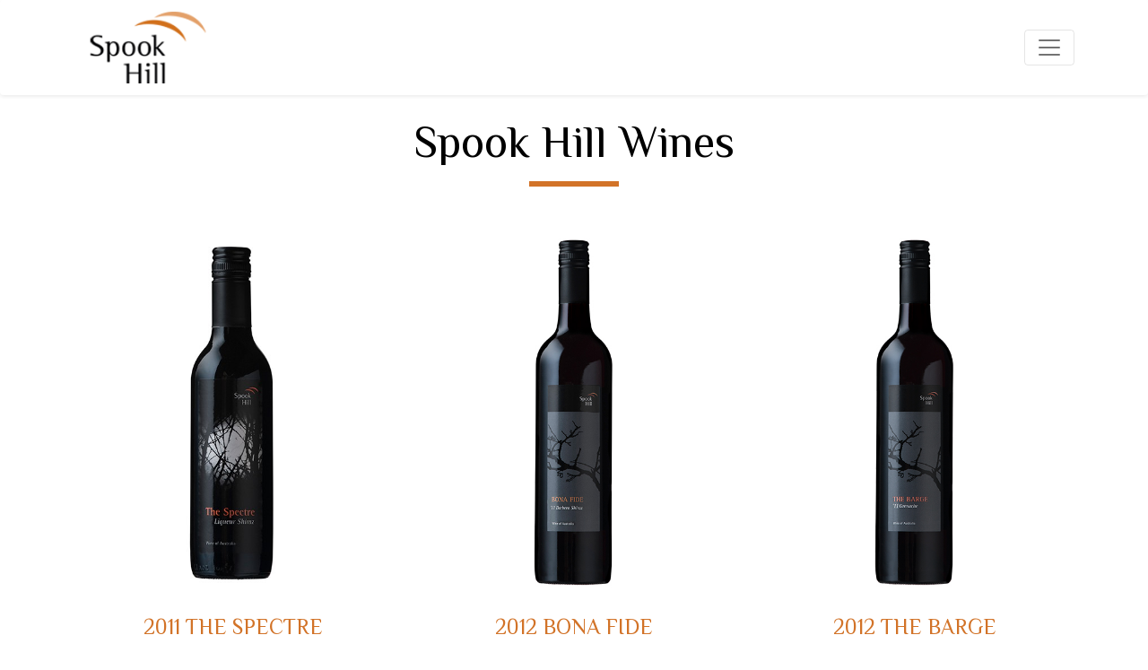

--- FILE ---
content_type: text/html; charset=utf-8
request_url: https://www.spookhillwines.com/our-wines
body_size: 6135
content:
<!DOCTYPE html>
<html lang="en">

<head>
	<title>Wine Store | Spook Hill Wines South Australia</title>
<meta name="description" content="Browse our online selection of Spook Hill Wines which are produced in South Australia at Cadell by Vigneron and winemaker, Jock Gordon." />
<meta property="og:image" content="https://uploads.prod01.sydney.platformos.com/instances/296/assets/images/general/160831_0150_10cm_rgb_SPECTRE.jpg?updated=1708659880" />
<link rel="preconnect" href="https://uploads.prod01.sydney.platformos.com">
<link rel="preconnect" href="https://cdnjs.cloudflare.com">

<meta name="robots" content="index,follow">
	<style>.form-error{display:none}.input-error{border:1px solid red !important}.no-spin{display:none!important}</style>
<script src="https://uploads.prod01.sydney.platformos.com/instances/296/assets/modules/siteglide_system/js/siteglide.js?updated=1762829590"></script>
<meta name="viewport" content="width=device-width, initial-scale=1">
<link rel="stylesheet" href="https://cdnjs.cloudflare.com/ajax/libs/twitter-bootstrap/5.0.1/css/bootstrap.min.css" integrity="sha512-Ez0cGzNzHR1tYAv56860NLspgUGuQw16GiOOp/I2LuTmpSK9xDXlgJz3XN4cnpXWDmkNBKXR/VDMTCnAaEooxA==" crossorigin="anonymous" referrerpolicy="no-referrer" />
<link rel="stylesheet" href="https://uploads.prod01.sydney.platformos.com/instances/296/assets/modules/siteglide_studio/css/main.min.css?updated=1631245830">
<link rel="stylesheet" href="https://cdnjs.cloudflare.com/ajax/libs/font-awesome/5.15.2/css/all.min.css" media="print" onload="this.media='all'; this.onload=null;" integrity="sha512-HK5fgLBL+xu6dm/Ii3z4xhlSUyZgTT9tuc/hSrtw6uzJOvgRr2a9jyxxT1ely+B+xFAmJKVSTbpM/CuL7qxO8w==" crossorigin="anonymous" />
<script src="https://cdnjs.cloudflare.com/ajax/libs/twitter-bootstrap/5.0.1/js/bootstrap.bundle.min.js" integrity="sha512-sH8JPhKJUeA9PWk3eOcOl8U+lfZTgtBXD41q6cO/slwxGHCxKcW45K4oPCUhHG7NMB4mbKEddVmPuTXtpbCbFA==" crossorigin="anonymous" referrerpolicy="no-referrer"></script>
<script>window.s_csrf_token = "UMVdDOLSXj1X7AhOxXKfhmkyCr3tsRVbgkMkXJ_jQS4joC7LaAblVNhbL-PCogD6Sjhu407RGRUX3b6U1uot2Q";</script>
<script src="https://uploads.prod01.sydney.platformos.com/instances/296/assets/modules/siteglide_ecommerce/js/siteglide_ecommerce.js?updated=1751356200"></script>
<meta charset="utf-8">
<meta http-equiv="X-UA-Compatible" content="IE=edge">
<meta name="viewport" content="width=device-width, initial-scale=1">

	<!-- Google analytics - please update your id in company information -->
	<script async src="https://www.googletagmanager.com/gtag/js?id=G-13DWMTVNDL"></script>
	<script>
		window.dataLayer = window.dataLayer || [];

		function gtag() {
			dataLayer.push(arguments);
		}
		gtag('js', new Date());
		gtag('config', 'G-13DWMTVNDL');
	</script> 
	<!-- Stops Search Engines treating the same page with different URL parameters as duplicate pages -->
	<link rel="canonical" href="/our-wines">
	<!-- ===============================================-->
  <!--    Favicons-->
  <!-- ===============================================-->
   <link rel="apple-touch-icon" sizes="180x180" href="https://uploads.prod01.sydney.platformos.com/instances/296/assets/images/apple-touch-icon.png">
   <link rel="icon" type="image/png" sizes="32x32" href="https://uploads.prod01.sydney.platformos.com/instances/296/assets/images/favicon-32x32.png">
   <link rel="icon" type="image/png" sizes="16x16" href="https://uploads.prod01.sydney.platformos.com/instances/296/assets/images/favicon-16x16.png">
   <link rel="mask-icon" href="https://uploads.prod01.sydney.platformos.com/instances/296/assets/images/safari-pinned-tab.svg" color="#003575">
   <link rel="shortcut icon" href="https://uploads.prod01.sydney.platformos.com/instances/296/assets/images/Favicon.png" type="image/png">
   <meta name="msapplication-TileColor" content="#da532c">
   <meta name="msapplication-config" content="https://uploads.prod01.sydney.platformos.com/instances/296/assets/images/browserconfig.xml">
   <meta name="theme-color" content="#ffffff">
 	<!-- ===============================================-->
  <!--    Fonts-->
  <!-- ===============================================-->
  <!-- Heading fonts ZCOOL XiaoWei Page fonts Open Sans-->
  <link rel="preconnect" href="https://fonts.googleapis.com">
  <link rel="preconnect" href="https://fonts.gstatic.com" crossorigin>
  <link href="https://fonts.googleapis.com/css2?family=Open+Sans:wght@300;400&family=ZCOOL+XiaoWei&display=swap" rel="stylesheet">
   <!-- ===============================================-->
   <!--    Stylesheets-->
   <!-- ===============================================-->
   <!-- Star css coverrides -->
  <link href="https://uploads.prod01.sydney.platformos.com/instances/296/assets/css/jquery.bxslider.min.css?updated=1629769524" rel="stylesheet">
	<!-- Font Awesome Kit -->
  <link rel="stylesheet" href="https://uploads.prod01.sydney.platformos.com/instances/296/assets/css/fontawesome.min.css?updated=1628657158" />
  <script src="https://code.jquery.com/jquery-3.6.0.min.js" integrity="sha256-/xUj+3OJU5yExlq6GSYGSHk7tPXikynS7ogEvDej/m4=" crossorigin="anonymous"></script>
  <script src="https://uploads.prod01.sydney.platformos.com/instances/296/assets/js/jquery.bxslider.min.js?updated=1629769566"></script></head>

<body><header class="sg-masthead sg-masthead-02a">
  <nav class="navbar navbar-expand-xxl navbar-light shadow-sm mb-1 rounded">
    <div class="container">
      <a class="navbar-brand" href="/" title="Spook Hill Wines">
        <img src="https://uploads.prod01.sydney.platformos.com/instances/296/assets/images/logo/spook-hill-wines-logo.png?updated=1628065774" alt="Spook Hill Wines" style="height: 80px; width: auto;" width="100">
      </a>
      <button class="navbar-toggler" type="button" data-bs-toggle="collapse" data-bs-target="#navbarNav" aria-controls="navbarNav" aria-expanded="false" aria-label="Toggle navigation">
        <span class="navbar-toggler-icon"></span>
      </button>
<div class="collapse navbar-collapse" id="navbarNav">
  <ul class="navbar-nav d-flex-lg align-items-lg-center justify-content-end flex-grow-1"><li class="nav-item ">
		<a class="nav-link  text-decoration-none" href="/index" >Home
		</a>
	</li><li class="nav-item ">
		<a class="nav-link  text-decoration-none" href="/about-us" >About Us
		</a>
	</li><li class="nav-item ">
		<a class="nav-link  text-decoration-none" href="/our-wines" >Our Wines
		</a>
	</li><li class="nav-item ">
		<a class="nav-link  text-decoration-none" href="/out-and-about" >Out &amp; About
		</a>
	</li><li class="nav-item ">
		<a class="nav-link  text-decoration-none" href="/stockists" >Stockists
		</a>
	</li><li class="nav-item ">
		<a class="nav-link  text-decoration-none" href="/frequently-asked-questions" >FAQs
		</a>
	</li><li class="nav-item ">
		<a class="nav-link  text-decoration-none" href="/contact" >Contact
		</a>
	</li><li class="nav-item cart-menu">
		<a class="nav-link  text-decoration-none" href="/cart" >CART <i class="fas fa-shopping-cart"></i>
		

		    <span class="bubble" data-s-e-live-cart-quantity>
		       
		        
		          0
		        
		      </span>


 </a>
	</li><li class="nav-item ">
		<a class="nav-link  text-decoration-none" href="/gift-voucher" >Gift Voucher
		</a>
	</li></ul>
</div></div>
  </nav>
</header>
<section class="sg-hero sg-hero-04a p-3">
  <div class="container">
    <div class="row">
      <div class="col-12 text-center">
        <h1 class="sg-hero">Spook Hill Wines</h1>
      </div>
    </div>
  </div>
</section>


	

	

	

<section class="sg-ecommerce sg-ecommerce-01t pt-3">
	<div class="container">
		<!-- <div class="row">
			<div class="col-12">
				<div class="row gx-0">
					<div class="col-lg-12 col-12 gx-0 gx-lg-5"> -->
						<div class="row">
 
<div class="col-12 col-md-6 col-lg-4 mb-5 mb-md-3" data-product-group>
  <div class="overflow-hidden sg-bg-white sg-card">
		<a href="/wines/2011-the-spectre-liqueur-shiraz"><img src="https://uploads.prod01.sydney.platformos.com/instances/296/assets/images/product/2010-the-spectre-liqueur-shiraz%20no%20vintage.jpg?updated=1729228644" class="card-img mw-100" alt="2010 THE SPECTRE"></a>
		<div class="align-items-center border-0 d-flex flex-column p-3 sg-bg-white text-center">
			<a class="fs-4 text-decoration-none" href="/wines/2011-the-spectre-liqueur-shiraz" style="font-family: 'ZCOOL XiaoWei',serif;">2011 THE SPECTRE</a>
			<p>Liqueur Shiraz</p>
			<div class="small-li-box">
          <ul>
              <li>
                  <!-- if not a case display product per bottle price -->
                  <!-- and check if product on sale -->
                  
                      <p class="fw-bold fs-5 mb-0">
                        
                        $22.00
                      </p>
                      <p class="text-secondary small mb-0">375ml bottle</p>
                  
              </li>
              
                
                  
                  
                <li>
                   <p class="fw-bold fs-5 mb-0">$120.00</p>
                   <p class="text-secondary small mb-0">case of 6</p>
                     <!-- show savings -->
                      <p class="text-primary fs-6">SAVE $12.00 </p>
                    
                </li>
                
                  
                  
                <li>
                   <p class="fw-bold fs-5 mb-0">$228.00</p>
                   <p class="text-secondary small mb-0">case of 12</p>
                     <!-- show savings -->
                      <p class="text-primary fs-6">SAVE $36.00 </p>
                    
                </li>
                
              
          </ul>
      </div>
    </div>
    <div class="row g-3">
      <div class="col-5 offset-1">
        <div class="mb-3 quantity-wrapper">
                <input type="number" min="1" value="1" data-quantity-control style="display:none" id="quantity" class="quantity" />
                <select class="form-control quantity-dropdown">
                  <!-- if not a case show bottle price -->
                  
                  <option class="dropdown-item" value="1" href="#">1 bottle</option>
                  
                  
                    
                  <option class="dropdown-item" value="6" href="#">Case of 6</option>
                    
                  <option class="dropdown-item" value="12" href="#">Case of 12</option>
                    
                  
                </select>
                </div>
        </div>
        <div class="col-6">
          
	<button class="btn btn-primary sg-btn sg-btn-primary w-75" onclick="s_e_cart_add(19)">ADD TO CART</button>
</div>
    </div>
  </div>
</div>
 
<div class="col-12 col-md-6 col-lg-4 mb-5 mb-md-3" data-product-group>
  <div class="overflow-hidden sg-bg-white sg-card">
		<a href="/wines/bona-fide-barbera"><img src="https://uploads.prod01.sydney.platformos.com/instances/296/assets/images/product/2011-bona-fide-barbera-shiraz.jpg?updated=1628478406" class="card-img mw-100" alt="2012 BONA FIDE"></a>
		<div class="align-items-center border-0 d-flex flex-column p-3 sg-bg-white text-center">
			<a class="fs-4 text-decoration-none" href="/wines/bona-fide-barbera" style="font-family: 'ZCOOL XiaoWei',serif;">2012 BONA FIDE</a>
			<p>Barbera</p>
			<div class="small-li-box">
          <ul>
              <li>
                  <!-- if not a case display product per bottle price -->
                  <!-- and check if product on sale -->
                  
                      <p class="fw-bold fs-5 mb-0">
                        
                        $32.00
                      </p>
                      <p class="text-secondary small mb-0">750ml bottle</p>
                  
              </li>
              
                
                  
                  
                <li>
                   <p class="fw-bold fs-5 mb-0">$156.00</p>
                   <p class="text-secondary small mb-0">case of 6</p>
                     <!-- show savings -->
                      <p class="text-primary fs-6">SAVE $36.00 </p>
                    
                </li>
                
                  
                  
                <li>
                   <p class="fw-bold fs-5 mb-0">$288.00</p>
                   <p class="text-secondary small mb-0">case of 12</p>
                     <!-- show savings -->
                      <p class="text-primary fs-6">SAVE $96.00 </p>
                    
                </li>
                
              
          </ul>
      </div>
    </div>
    <div class="row g-3">
      <div class="col-5 offset-1">
        <div class="mb-3 quantity-wrapper">
                <input type="number" min="1" value="1" data-quantity-control style="display:none" id="quantity" class="quantity" />
                <select class="form-control quantity-dropdown">
                  <!-- if not a case show bottle price -->
                  
                  <option class="dropdown-item" value="1" href="#">1 bottle</option>
                  
                  
                    
                  <option class="dropdown-item" value="6" href="#">Case of 6</option>
                    
                  <option class="dropdown-item" value="12" href="#">Case of 12</option>
                    
                  
                </select>
                </div>
        </div>
        <div class="col-6">
          
	<button class="btn btn-primary sg-btn sg-btn-primary w-75" onclick="s_e_cart_add(20)">ADD TO CART</button>
</div>
    </div>
  </div>
</div>
 
<div class="col-12 col-md-6 col-lg-4 mb-5 mb-md-3" data-product-group>
  <div class="overflow-hidden sg-bg-white sg-card">
		<a href="/wines/the-barge-grenache"><img src="https://uploads.prod01.sydney.platformos.com/instances/296/assets/images/product/2011-the-barge-grenache.jpg?updated=1628478405" class="card-img mw-100" alt="2011 THE BARGE"></a>
		<div class="align-items-center border-0 d-flex flex-column p-3 sg-bg-white text-center">
			<a class="fs-4 text-decoration-none" href="/wines/the-barge-grenache" style="font-family: 'ZCOOL XiaoWei',serif;">2012 THE BARGE</a>
			<p>Grenache</p>
			<div class="small-li-box">
          <ul>
              <li>
                  <!-- if not a case display product per bottle price -->
                  <!-- and check if product on sale -->
                  
                      <p class="fw-bold fs-5 mb-0">
                        
                        $32.00
                      </p>
                      <p class="text-secondary small mb-0">750ml bottle</p>
                  
              </li>
              
                
                  
                  
                <li>
                   <p class="fw-bold fs-5 mb-0">$156.00</p>
                   <p class="text-secondary small mb-0">case of 6</p>
                     <!-- show savings -->
                      <p class="text-primary fs-6">SAVE $36.00 </p>
                    
                </li>
                
                  
                  
                <li>
                   <p class="fw-bold fs-5 mb-0">$288.00</p>
                   <p class="text-secondary small mb-0">case of 12</p>
                     <!-- show savings -->
                      <p class="text-primary fs-6">SAVE $96.00 </p>
                    
                </li>
                
              
          </ul>
      </div>
    </div>
    <div class="row g-3">
      <div class="col-5 offset-1">
        <div class="mb-3 quantity-wrapper">
                <input type="number" min="1" value="1" data-quantity-control style="display:none" id="quantity" class="quantity" />
                <select class="form-control quantity-dropdown">
                  <!-- if not a case show bottle price -->
                  
                  <option class="dropdown-item" value="1" href="#">1 bottle</option>
                  
                  
                    
                  <option class="dropdown-item" value="6" href="#">Case of 6</option>
                    
                  <option class="dropdown-item" value="12" href="#">Case of 12</option>
                    
                  
                </select>
                </div>
        </div>
        <div class="col-6">
          
	<button class="btn btn-primary sg-btn sg-btn-primary w-75" onclick="s_e_cart_add(22)">ADD TO CART</button>
</div>
    </div>
  </div>
</div>
 
<div class="col-12 col-md-6 col-lg-4 mb-5 mb-md-3" data-product-group>
  <div class="overflow-hidden sg-bg-white sg-card">
		<a href="/wines/the-apparition-cabernet-sauvignon"><img src="https://uploads.prod01.sydney.platformos.com/instances/296/assets/images/product/2011-the-apparition-cabernet-sauvignon.jpg?updated=1628478406" class="card-img mw-100" alt="2013 THE APPARITION"></a>
		<div class="align-items-center border-0 d-flex flex-column p-3 sg-bg-white text-center">
			<a class="fs-4 text-decoration-none" href="/wines/the-apparition-cabernet-sauvignon" style="font-family: 'ZCOOL XiaoWei',serif;">2013 THE APPARITION</a>
			<p>Cabernet Sauvignon</p>
			<div class="small-li-box">
          <ul>
              <li>
                  <!-- if not a case display product per bottle price -->
                  <!-- and check if product on sale -->
                  
                      <p class="fw-bold fs-5 mb-0">
                        
                        $32.00
                      </p>
                      <p class="text-secondary small mb-0">750ml bottle</p>
                  
              </li>
              
                
                  
                  
                <li>
                   <p class="fw-bold fs-5 mb-0">$156.00</p>
                   <p class="text-secondary small mb-0">case of 6</p>
                     <!-- show savings -->
                      <p class="text-primary fs-6">SAVE $36.00 </p>
                    
                </li>
                
                  
                  
                <li>
                   <p class="fw-bold fs-5 mb-0">$288.00</p>
                   <p class="text-secondary small mb-0">case of 12</p>
                     <!-- show savings -->
                      <p class="text-primary fs-6">SAVE $96.00 </p>
                    
                </li>
                
              
          </ul>
      </div>
    </div>
    <div class="row g-3">
      <div class="col-5 offset-1">
        <div class="mb-3 quantity-wrapper">
                <input type="number" min="1" value="1" data-quantity-control style="display:none" id="quantity" class="quantity" />
                <select class="form-control quantity-dropdown">
                  <!-- if not a case show bottle price -->
                  
                  <option class="dropdown-item" value="1" href="#">1 bottle</option>
                  
                  
                    
                  <option class="dropdown-item" value="6" href="#">Case of 6</option>
                    
                  <option class="dropdown-item" value="12" href="#">Case of 12</option>
                    
                  
                </select>
                </div>
        </div>
        <div class="col-6">
          
	<button class="btn btn-primary sg-btn sg-btn-primary w-75" onclick="s_e_cart_add(21)">ADD TO CART</button>
</div>
    </div>
  </div>
</div>
 
<div class="col-12 col-md-6 col-lg-4 mb-5 mb-md-3" data-product-group>
  <div class="overflow-hidden sg-bg-white sg-card">
		<a href="/wines/2012-the-punt-durif-liqueur"><img src="https://uploads.prod01.sydney.platformos.com/instances/296/assets/images/product/2012-the-punt-spook-hill-wines%20no%20vintage.png?updated=1729228645" class="card-img mw-100" alt="2013 THE PUNT"></a>
		<div class="align-items-center border-0 d-flex flex-column p-3 sg-bg-white text-center">
			<a class="fs-4 text-decoration-none" href="/wines/2012-the-punt-durif-liqueur" style="font-family: 'ZCOOL XiaoWei',serif;">2013 THE PUNT</a>
			<p>Durif Liqueur</p>
			<div class="small-li-box">
          <ul>
              <li>
                  <!-- if not a case display product per bottle price -->
                  <!-- and check if product on sale -->
                  
                      <p class="fw-bold fs-5 mb-0">
                        
                        $22.00
                      </p>
                      <p class="text-secondary small mb-0">375ml bottle</p>
                  
              </li>
              
                
                  
                  
                <li>
                   <p class="fw-bold fs-5 mb-0">$120.00</p>
                   <p class="text-secondary small mb-0">case of 6</p>
                     <!-- show savings -->
                      <p class="text-primary fs-6">SAVE $12.00 </p>
                    
                </li>
                
                  
                  
                <li>
                   <p class="fw-bold fs-5 mb-0">$228.00</p>
                   <p class="text-secondary small mb-0">case of 12</p>
                     <!-- show savings -->
                      <p class="text-primary fs-6">SAVE $36.00 </p>
                    
                </li>
                
              
          </ul>
      </div>
    </div>
    <div class="row g-3">
      <div class="col-5 offset-1">
        <div class="mb-3 quantity-wrapper">
                <input type="number" min="1" value="1" data-quantity-control style="display:none" id="quantity" class="quantity" />
                <select class="form-control quantity-dropdown">
                  <!-- if not a case show bottle price -->
                  
                  <option class="dropdown-item" value="1" href="#">1 bottle</option>
                  
                  
                    
                  <option class="dropdown-item" value="6" href="#">Case of 6</option>
                    
                  <option class="dropdown-item" value="12" href="#">Case of 12</option>
                    
                  
                </select>
                </div>
        </div>
        <div class="col-6">
          
	<button class="btn btn-primary sg-btn sg-btn-primary w-75" onclick="s_e_cart_add(23)">ADD TO CART</button>
</div>
    </div>
  </div>
</div>
 
<div class="col-12 col-md-6 col-lg-4 mb-5 mb-md-3" data-product-group>
  <div class="overflow-hidden sg-bg-white sg-card">
		<a href="/wines/2013-petty-criminal"><img src="https://uploads.prod01.sydney.platformos.com/instances/296/assets/images/product/2014-Spookhill_Verdot_653px.jpg?updated=1733298558" class="card-img mw-100" alt="2014 PETTY CRIMINAL"></a>
		<div class="align-items-center border-0 d-flex flex-column p-3 sg-bg-white text-center">
			<a class="fs-4 text-decoration-none" href="/wines/2013-petty-criminal" style="font-family: 'ZCOOL XiaoWei',serif;">2014 PETTY CRIMINAL</a>
			<p>Petit Verdot</p>
			<div class="small-li-box">
          <ul>
              <li>
                  <!-- if not a case display product per bottle price -->
                  <!-- and check if product on sale -->
                  
                      <p class="fw-bold fs-5 mb-0">
                        
                        $32.00
                      </p>
                      <p class="text-secondary small mb-0">750ml bottle</p>
                  
              </li>
              
                
                  
                  
                <li>
                   <p class="fw-bold fs-5 mb-0">$156.00</p>
                   <p class="text-secondary small mb-0">case of 6</p>
                     <!-- show savings -->
                      <p class="text-primary fs-6">SAVE $36.00 </p>
                    
                </li>
                
                  
                  
                <li>
                   <p class="fw-bold fs-5 mb-0">$288.00</p>
                   <p class="text-secondary small mb-0">case of 12</p>
                     <!-- show savings -->
                      <p class="text-primary fs-6">SAVE $96.00 </p>
                    
                </li>
                
              
          </ul>
      </div>
    </div>
    <div class="row g-3">
      <div class="col-5 offset-1">
        <div class="mb-3 quantity-wrapper">
                <input type="number" min="1" value="1" data-quantity-control style="display:none" id="quantity" class="quantity" />
                <select class="form-control quantity-dropdown">
                  <!-- if not a case show bottle price -->
                  
                  <option class="dropdown-item" value="1" href="#">1 bottle</option>
                  
                  
                    
                  <option class="dropdown-item" value="6" href="#">Case of 6</option>
                    
                  <option class="dropdown-item" value="12" href="#">Case of 12</option>
                    
                  
                </select>
                </div>
        </div>
        <div class="col-6">
          
	<button class="btn btn-primary sg-btn sg-btn-primary w-75" onclick="s_e_cart_add(25)">ADD TO CART</button>
</div>
    </div>
  </div>
</div>
 
<div class="col-12 col-md-6 col-lg-4 mb-5 mb-md-3" data-product-group>
  <div class="overflow-hidden sg-bg-white sg-card">
		<a href="/wines/silent-partner-shiraz-2014"><img src="https://uploads.prod01.sydney.platformos.com/instances/296/assets/images/product/2014-silent-partner-shiraz.jpg?updated=1742448895" class="card-img mw-100" alt="2014 SILENT PARTNER"></a>
		<div class="align-items-center border-0 d-flex flex-column p-3 sg-bg-white text-center">
			<a class="fs-4 text-decoration-none" href="/wines/silent-partner-shiraz-2014" style="font-family: 'ZCOOL XiaoWei',serif;">2014 SILENT PARTNER SHIRAZ</a>
			<p>Shiraz</p>
			<div class="small-li-box">
          <ul>
              <li>
                  <!-- if not a case display product per bottle price -->
                  <!-- and check if product on sale -->
                  
                      <p class="fw-bold fs-5 mb-0">
                        
                        $56.00
                      </p>
                      <p class="text-secondary small mb-0">750ml bottle</p>
                  
              </li>
              
                
                  
                  
                <li>
                   <p class="fw-bold fs-5 mb-0">$312.00</p>
                   <p class="text-secondary small mb-0">case of 6</p>
                     <!-- show savings -->
                      <p class="text-primary fs-6">SAVE $24.00 </p>
                    
                </li>
                
                  
                  
                <li>
                   <p class="fw-bold fs-5 mb-0">$564.00</p>
                   <p class="text-secondary small mb-0">case of 12</p>
                     <!-- show savings -->
                      <p class="text-primary fs-6">SAVE $108.00 </p>
                    
                </li>
                
              
          </ul>
      </div>
    </div>
    <div class="row g-3">
      <div class="col-5 offset-1">
        <div class="mb-3 quantity-wrapper">
                <input type="number" min="1" value="1" data-quantity-control style="display:none" id="quantity" class="quantity" />
                <select class="form-control quantity-dropdown">
                  <!-- if not a case show bottle price -->
                  
                  <option class="dropdown-item" value="1" href="#">1 bottle</option>
                  
                  
                    
                  <option class="dropdown-item" value="6" href="#">Case of 6</option>
                    
                  <option class="dropdown-item" value="12" href="#">Case of 12</option>
                    
                  
                </select>
                </div>
        </div>
        <div class="col-6">
          
	<button class="btn btn-primary sg-btn sg-btn-primary w-75" onclick="s_e_cart_add(1101)">ADD TO CART</button>
</div>
    </div>
  </div>
</div>
 
<div class="col-12 col-md-6 col-lg-4 mb-5 mb-md-3" data-product-group>
  <div class="overflow-hidden sg-bg-white sg-card">
		<a href="/wines/2016-northwest-blend"><img src="https://uploads.prod01.sydney.platformos.com/instances/296/assets/images/product/2013-northwest-blend-mourvedre-ourif.jpg?updated=1628478419" class="card-img mw-100" alt="2013 NOR'WEST BLEND"></a>
		<div class="align-items-center border-0 d-flex flex-column p-3 sg-bg-white text-center">
			<a class="fs-4 text-decoration-none" href="/wines/2016-northwest-blend" style="font-family: 'ZCOOL XiaoWei',serif;">2016 NOR'WEST BLEND</a>
			<p>Mourvedre, Durif.</p>
			<div class="small-li-box">
          <ul>
              <li>
                  <!-- if not a case display product per bottle price -->
                  <!-- and check if product on sale -->
                  
                      <p class="fw-bold fs-5 mb-0">
                        
                        $56.00
                      </p>
                      <p class="text-secondary small mb-0">750ml bottle</p>
                  
              </li>
              
                
                  
                  
                <li>
                   <p class="fw-bold fs-5 mb-0">$312.00</p>
                   <p class="text-secondary small mb-0">case of 6</p>
                     <!-- show savings -->
                      <p class="text-primary fs-6">SAVE $24.00 </p>
                    
                </li>
                
                  
                  
                <li>
                   <p class="fw-bold fs-5 mb-0">$564.00</p>
                   <p class="text-secondary small mb-0">case of 12</p>
                     <!-- show savings -->
                      <p class="text-primary fs-6">SAVE $108.00 </p>
                    
                </li>
                
              
          </ul>
      </div>
    </div>
    <div class="row g-3">
      <div class="col-5 offset-1">
        <div class="mb-3 quantity-wrapper">
                <input type="number" min="1" value="1" data-quantity-control style="display:none" id="quantity" class="quantity" />
                <select class="form-control quantity-dropdown">
                  <!-- if not a case show bottle price -->
                  
                  <option class="dropdown-item" value="1" href="#">1 bottle</option>
                  
                  
                    
                  <option class="dropdown-item" value="6" href="#">Case of 6</option>
                    
                  <option class="dropdown-item" value="12" href="#">Case of 12</option>
                    
                  
                </select>
                </div>
        </div>
        <div class="col-6">
          
	<button class="btn btn-primary sg-btn sg-btn-primary w-75" onclick="s_e_cart_add(24)">ADD TO CART</button>
</div>
    </div>
  </div>
</div>
 
<div class="col-12 col-md-6 col-lg-4 mb-5 mb-md-3" data-product-group>
  <div class="overflow-hidden sg-bg-white sg-card">
		<a href="/wines/2016-temperamental-bloke"><img src="https://uploads.prod01.sydney.platformos.com/instances/296/assets/images/product/2014-the-tempermental-bloke.jpg?updated=1628478418" class="card-img mw-100" alt="2015 TEMPERAMENTAL BLOKE"></a>
		<div class="align-items-center border-0 d-flex flex-column p-3 sg-bg-white text-center">
			<a class="fs-4 text-decoration-none" href="/wines/2016-temperamental-bloke" style="font-family: 'ZCOOL XiaoWei',serif;">2016 TEMPERAMENTAL BLOKE</a>
			<p>Tempranillo</p>
			<div class="small-li-box">
          <ul>
              <li>
                  <!-- if not a case display product per bottle price -->
                  <!-- and check if product on sale -->
                  
                      <p class="fw-bold fs-5 mb-0">
                        
                        $32.00
                      </p>
                      <p class="text-secondary small mb-0">750ml bottle</p>
                  
              </li>
              
                
                  
                  
                <li>
                   <p class="fw-bold fs-5 mb-0">$156.00</p>
                   <p class="text-secondary small mb-0">case of 6</p>
                     <!-- show savings -->
                      <p class="text-primary fs-6">SAVE $36.00 </p>
                    
                </li>
                
                  
                  
                <li>
                   <p class="fw-bold fs-5 mb-0">$288.00</p>
                   <p class="text-secondary small mb-0">case of 12</p>
                     <!-- show savings -->
                      <p class="text-primary fs-6">SAVE $96.00 </p>
                    
                </li>
                
              
          </ul>
      </div>
    </div>
    <div class="row g-3">
      <div class="col-5 offset-1">
        <div class="mb-3 quantity-wrapper">
                <input type="number" min="1" value="1" data-quantity-control style="display:none" id="quantity" class="quantity" />
                <select class="form-control quantity-dropdown">
                  <!-- if not a case show bottle price -->
                  
                  <option class="dropdown-item" value="1" href="#">1 bottle</option>
                  
                  
                    
                  <option class="dropdown-item" value="6" href="#">Case of 6</option>
                    
                  <option class="dropdown-item" value="12" href="#">Case of 12</option>
                    
                  
                </select>
                </div>
        </div>
        <div class="col-6">
          
	<button class="btn btn-primary sg-btn sg-btn-primary w-75" onclick="s_e_cart_add(26)">ADD TO CART</button>
</div>
    </div>
  </div>
</div>
 
<div class="col-12 col-md-6 col-lg-4 mb-5 mb-md-3" data-product-group>
  <div class="overflow-hidden sg-bg-white sg-card">
		<a href="/wines/2016-the-shadow"><img src="https://uploads.prod01.sydney.platformos.com/instances/296/assets/images/product/2016-Spookhill_Nebbiolo_653px.jpg?updated=1733298568" class="card-img mw-100" alt="2015 THE SHADOW"></a>
		<div class="align-items-center border-0 d-flex flex-column p-3 sg-bg-white text-center">
			<a class="fs-4 text-decoration-none" href="/wines/2016-the-shadow" style="font-family: 'ZCOOL XiaoWei',serif;">2016 THE SHADOW</a>
			<p>Nebbiolo</p>
			<div class="small-li-box">
          <ul>
              <li>
                  <!-- if not a case display product per bottle price -->
                  <!-- and check if product on sale -->
                  
                      <p class="fw-bold fs-5 mb-0">
                        
                        $32.00
                      </p>
                      <p class="text-secondary small mb-0">750ml bottle</p>
                  
              </li>
              
                
                  
                  
                <li>
                   <p class="fw-bold fs-5 mb-0">$156.00</p>
                   <p class="text-secondary small mb-0">case of 6</p>
                     <!-- show savings -->
                      <p class="text-primary fs-6">SAVE $36.00 </p>
                    
                </li>
                
                  
                  
                <li>
                   <p class="fw-bold fs-5 mb-0">$288.00</p>
                   <p class="text-secondary small mb-0">case of 12</p>
                     <!-- show savings -->
                      <p class="text-primary fs-6">SAVE $96.00 </p>
                    
                </li>
                
              
          </ul>
      </div>
    </div>
    <div class="row g-3">
      <div class="col-5 offset-1">
        <div class="mb-3 quantity-wrapper">
                <input type="number" min="1" value="1" data-quantity-control style="display:none" id="quantity" class="quantity" />
                <select class="form-control quantity-dropdown">
                  <!-- if not a case show bottle price -->
                  
                  <option class="dropdown-item" value="1" href="#">1 bottle</option>
                  
                  
                    
                  <option class="dropdown-item" value="6" href="#">Case of 6</option>
                    
                  <option class="dropdown-item" value="12" href="#">Case of 12</option>
                    
                  
                </select>
                </div>
        </div>
        <div class="col-6">
          
	<button class="btn btn-primary sg-btn sg-btn-primary w-75" onclick="s_e_cart_add(27)">ADD TO CART</button>
</div>
    </div>
  </div>
</div>
 
<div class="col-12 col-md-6 col-lg-4 mb-5 mb-md-3" data-product-group>
  <div class="overflow-hidden sg-bg-white sg-card">
		<a href="/wines/2017-eastern-bloc-saperavi"><img src="https://uploads.prod01.sydney.platformos.com/instances/296/assets/images/product/2017-eastern-bloc-saperavi.jpg?updated=1628478427" class="card-img mw-100" alt="2017 EASTERN BLOC"></a>
		<div class="align-items-center border-0 d-flex flex-column p-3 sg-bg-white text-center">
			<a class="fs-4 text-decoration-none" href="/wines/2017-eastern-bloc-saperavi" style="font-family: 'ZCOOL XiaoWei',serif;">2017 EASTERN BLOC</a>
			<p>Saperavi</p>
			<div class="small-li-box">
          <ul>
              <li>
                  <!-- if not a case display product per bottle price -->
                  <!-- and check if product on sale -->
                  
                      <p class="fw-bold fs-5 mb-0">
                        
                        $32.00
                      </p>
                      <p class="text-secondary small mb-0">750ml bottle</p>
                  
              </li>
              
                
                  
                  
                <li>
                   <p class="fw-bold fs-5 mb-0">$156.00</p>
                   <p class="text-secondary small mb-0">case of 6</p>
                     <!-- show savings -->
                      <p class="text-primary fs-6">SAVE $36.00 </p>
                    
                </li>
                
                  
                  
                <li>
                   <p class="fw-bold fs-5 mb-0">$288.00</p>
                   <p class="text-secondary small mb-0">case of 12</p>
                     <!-- show savings -->
                      <p class="text-primary fs-6">SAVE $96.00 </p>
                    
                </li>
                
              
          </ul>
      </div>
    </div>
    <div class="row g-3">
      <div class="col-5 offset-1">
        <div class="mb-3 quantity-wrapper">
                <input type="number" min="1" value="1" data-quantity-control style="display:none" id="quantity" class="quantity" />
                <select class="form-control quantity-dropdown">
                  <!-- if not a case show bottle price -->
                  
                  <option class="dropdown-item" value="1" href="#">1 bottle</option>
                  
                  
                    
                  <option class="dropdown-item" value="6" href="#">Case of 6</option>
                    
                  <option class="dropdown-item" value="12" href="#">Case of 12</option>
                    
                  
                </select>
                </div>
        </div>
        <div class="col-6">
          
	<button class="btn btn-primary sg-btn sg-btn-primary w-75" onclick="s_e_cart_add(29)">ADD TO CART</button>
</div>
    </div>
  </div>
</div>
 
<div class="col-12 col-md-6 col-lg-4 mb-5 mb-md-3" data-product-group>
  <div class="overflow-hidden sg-bg-white sg-card">
		<a href="/wines/2017-the-dark"><img src="https://uploads.prod01.sydney.platformos.com/instances/296/assets/images/product/2016-the-dark-durif.png?updated=1628478419" class="card-img mw-100" alt="2016 THE DARK"></a>
		<div class="align-items-center border-0 d-flex flex-column p-3 sg-bg-white text-center">
			<a class="fs-4 text-decoration-none" href="/wines/2017-the-dark" style="font-family: 'ZCOOL XiaoWei',serif;">2017 THE DARK</a>
			<p>Durif</p>
			<div class="small-li-box">
          <ul>
              <li>
                  <!-- if not a case display product per bottle price -->
                  <!-- and check if product on sale -->
                  
                      <p class="fw-bold fs-5 mb-0">
                        
                        $42.00
                      </p>
                      <p class="text-secondary small mb-0">750ml bottle</p>
                  
              </li>
              
                
                  
                  
                <li>
                   <p class="fw-bold fs-5 mb-0">$210.00</p>
                   <p class="text-secondary small mb-0">case of 6</p>
                     <!-- show savings -->
                      <p class="text-primary fs-6">SAVE $42.00 </p>
                    
                </li>
                
                  
                  
                <li>
                   <p class="fw-bold fs-5 mb-0">$384.00</p>
                   <p class="text-secondary small mb-0">case of 12</p>
                     <!-- show savings -->
                      <p class="text-primary fs-6">SAVE $120.00 </p>
                    
                </li>
                
              
          </ul>
      </div>
    </div>
    <div class="row g-3">
      <div class="col-5 offset-1">
        <div class="mb-3 quantity-wrapper">
                <input type="number" min="1" value="1" data-quantity-control style="display:none" id="quantity" class="quantity" />
                <select class="form-control quantity-dropdown">
                  <!-- if not a case show bottle price -->
                  
                  <option class="dropdown-item" value="1" href="#">1 bottle</option>
                  
                  
                    
                  <option class="dropdown-item" value="6" href="#">Case of 6</option>
                    
                  <option class="dropdown-item" value="12" href="#">Case of 12</option>
                    
                  
                </select>
                </div>
        </div>
        <div class="col-6">
          
	<button class="btn btn-primary sg-btn sg-btn-primary w-75" onclick="s_e_cart_add(28)">ADD TO CART</button>
</div>
    </div>
  </div>
</div>
 
<div class="col-12 col-md-6 col-lg-4 mb-5 mb-md-3" data-product-group>
  <div class="overflow-hidden sg-bg-white sg-card">
		<a href="/wines/silent-partner-shiraz"><img src="https://uploads.prod01.sydney.platformos.com/instances/296/assets/images/product/2020-Spookhill_Silent_653px.jpg?updated=1733298579" class="card-img mw-100" alt="2012 SILENT PARTNER"></a>
		<div class="align-items-center border-0 d-flex flex-column p-3 sg-bg-white text-center">
			<a class="fs-4 text-decoration-none" href="/wines/silent-partner-shiraz" style="font-family: 'ZCOOL XiaoWei',serif;">2020 SILENT PARTNER</a>
			<p>Shiraz</p>
			<div class="small-li-box">
          <ul>
              <li>
                  <!-- if not a case display product per bottle price -->
                  <!-- and check if product on sale -->
                  
                      <p class="fw-bold fs-5 mb-0">
                        
                        $38.00
                      </p>
                      <p class="text-secondary small mb-0">750ml bottle</p>
                  
              </li>
              
                
                  
                  
                <li>
                   <p class="fw-bold fs-5 mb-0">$210.00</p>
                   <p class="text-secondary small mb-0">case of 6</p>
                     <!-- show savings -->
                      <p class="text-primary fs-6">SAVE $18.00 </p>
                    
                </li>
                
                  
                  
                <li>
                   <p class="fw-bold fs-5 mb-0">$384.00</p>
                   <p class="text-secondary small mb-0">case of 12</p>
                     <!-- show savings -->
                      <p class="text-primary fs-6">SAVE $72.00 </p>
                    
                </li>
                
              
          </ul>
      </div>
    </div>
    <div class="row g-3">
      <div class="col-5 offset-1">
        <div class="mb-3 quantity-wrapper">
                <input type="number" min="1" value="1" data-quantity-control style="display:none" id="quantity" class="quantity" />
                <select class="form-control quantity-dropdown">
                  <!-- if not a case show bottle price -->
                  
                  <option class="dropdown-item" value="1" href="#">1 bottle</option>
                  
                  
                    
                  <option class="dropdown-item" value="6" href="#">Case of 6</option>
                    
                  <option class="dropdown-item" value="12" href="#">Case of 12</option>
                    
                  
                </select>
                </div>
        </div>
        <div class="col-6">
          
	<button class="btn btn-primary sg-btn sg-btn-primary w-75" onclick="s_e_cart_add(16)">ADD TO CART</button>
</div>
    </div>
  </div>
</div>
 
<div class="col-12 col-md-6 col-lg-4 mb-5 mb-md-3" data-product-group>
  <div class="overflow-hidden sg-bg-white sg-card">
		<a href="/wines/2023-fantasma"><img src="https://uploads.prod01.sydney.platformos.com/instances/296/assets/images/product/FANTASMA_2023_570x653px-72dpi.png?updated=1760668159" class="card-img mw-100" alt="2023 FANTASMA"></a>
		<div class="align-items-center border-0 d-flex flex-column p-3 sg-bg-white text-center">
			<a class="fs-4 text-decoration-none" href="/wines/2023-fantasma" style="font-family: 'ZCOOL XiaoWei',serif;">2023 FANTASMA</a>
			<p>Touriga Nacional</p>
			<div class="small-li-box">
          <ul>
              <li>
                  <!-- if not a case display product per bottle price -->
                  <!-- and check if product on sale -->
                  
                      <p class="fw-bold fs-5 mb-0">
                        
                        $56.00
                      </p>
                      <p class="text-secondary small mb-0">750ml bottle</p>
                  
              </li>
              
                
                  
                  
                <li>
                   <p class="fw-bold fs-5 mb-0">$312.00</p>
                   <p class="text-secondary small mb-0">case of 6</p>
                     <!-- show savings -->
                      <p class="text-primary fs-6">SAVE $24.00 </p>
                    
                </li>
                
                  
                  
                <li>
                   <p class="fw-bold fs-5 mb-0">$564.00</p>
                   <p class="text-secondary small mb-0">case of 12</p>
                     <!-- show savings -->
                      <p class="text-primary fs-6">SAVE $108.00 </p>
                    
                </li>
                
              
          </ul>
      </div>
    </div>
    <div class="row g-3">
      <div class="col-5 offset-1">
        <div class="mb-3 quantity-wrapper">
                <input type="number" min="1" value="1" data-quantity-control style="display:none" id="quantity" class="quantity" />
                <select class="form-control quantity-dropdown">
                  <!-- if not a case show bottle price -->
                  
                  <option class="dropdown-item" value="1" href="#">1 bottle</option>
                  
                  
                    
                  <option class="dropdown-item" value="6" href="#">Case of 6</option>
                    
                  <option class="dropdown-item" value="12" href="#">Case of 12</option>
                    
                  
                </select>
                </div>
        </div>
        <div class="col-6">
          
	<button class="btn btn-primary sg-btn sg-btn-primary w-75" onclick="s_e_cart_add(1188)">ADD TO CART</button>
</div>
    </div>
  </div>
</div>
 
<div class="col-12 col-md-6 col-lg-4 mb-5 mb-md-3" data-product-group>
  <div class="overflow-hidden sg-bg-white sg-card">
		<a href="/wines/gun-alley-alicante-bouschet"><img src="https://uploads.prod01.sydney.platformos.com/instances/296/assets/images/product/ALICANTE%20BOUSCHET-2023_570x653px-72dpi.png?updated=1760667503" class="card-img mw-100" alt="2023 GUN ALLEY"></a>
		<div class="align-items-center border-0 d-flex flex-column p-3 sg-bg-white text-center">
			<a class="fs-4 text-decoration-none" href="/wines/gun-alley-alicante-bouschet" style="font-family: 'ZCOOL XiaoWei',serif;">2023 GUN ALLEY</a>
			<p>Alicante Bouschet</p>
			<div class="small-li-box">
          <ul>
              <li>
                  <!-- if not a case display product per bottle price -->
                  <!-- and check if product on sale -->
                  
                      <p class="fw-bold fs-5 mb-0">
                        
                        $32.00
                      </p>
                      <p class="text-secondary small mb-0">750ml bottle</p>
                  
              </li>
              
                
                  
                  
                <li>
                   <p class="fw-bold fs-5 mb-0">$156.00</p>
                   <p class="text-secondary small mb-0">case of 6</p>
                     <!-- show savings -->
                      <p class="text-primary fs-6">SAVE $36.00 </p>
                    
                </li>
                
                  
                  
                <li>
                   <p class="fw-bold fs-5 mb-0">$288.00</p>
                   <p class="text-secondary small mb-0">case of 12</p>
                     <!-- show savings -->
                      <p class="text-primary fs-6">SAVE $96.00 </p>
                    
                </li>
                
              
          </ul>
      </div>
    </div>
    <div class="row g-3">
      <div class="col-5 offset-1">
        <div class="mb-3 quantity-wrapper">
                <input type="number" min="1" value="1" data-quantity-control style="display:none" id="quantity" class="quantity" />
                <select class="form-control quantity-dropdown">
                  <!-- if not a case show bottle price -->
                  
                  <option class="dropdown-item" value="1" href="#">1 bottle</option>
                  
                  
                    
                  <option class="dropdown-item" value="6" href="#">Case of 6</option>
                    
                  <option class="dropdown-item" value="12" href="#">Case of 12</option>
                    
                  
                </select>
                </div>
        </div>
        <div class="col-6">
          
	<button class="btn btn-primary sg-btn sg-btn-primary w-75" onclick="s_e_cart_add(31)">ADD TO CART</button>
</div>
    </div>
  </div>
</div>
 
<div class="col-12 col-md-6 col-lg-4 mb-5 mb-md-3" data-product-group>
  <div class="overflow-hidden sg-bg-white sg-card">
		<a href="/wines/wraith-malbec"><img src="https://uploads.prod01.sydney.platformos.com/instances/296/assets/WRATH_Malbec_2023_570x653px-72dpi.png?updated=1760668600" class="card-img mw-100" alt="2023 WRAITH"></a>
		<div class="align-items-center border-0 d-flex flex-column p-3 sg-bg-white text-center">
			<a class="fs-4 text-decoration-none" href="/wines/wraith-malbec" style="font-family: 'ZCOOL XiaoWei',serif;">2023 WRAITH</a>
			<p>Malbec</p>
			<div class="small-li-box">
          <ul>
              <li>
                  <!-- if not a case display product per bottle price -->
                  <!-- and check if product on sale -->
                  
                      <p class="fw-bold fs-5 mb-0">
                        
                        $38.00
                      </p>
                      <p class="text-secondary small mb-0">750ml bottle</p>
                  
              </li>
              
                
                  
                  
                <li>
                   <p class="fw-bold fs-5 mb-0">$210.00</p>
                   <p class="text-secondary small mb-0">case of 6</p>
                     <!-- show savings -->
                      <p class="text-primary fs-6">SAVE $18.00 </p>
                    
                </li>
                
                  
                  
                <li>
                   <p class="fw-bold fs-5 mb-0">$384.00</p>
                   <p class="text-secondary small mb-0">case of 12</p>
                     <!-- show savings -->
                      <p class="text-primary fs-6">SAVE $72.00 </p>
                    
                </li>
                
              
          </ul>
      </div>
    </div>
    <div class="row g-3">
      <div class="col-5 offset-1">
        <div class="mb-3 quantity-wrapper">
                <input type="number" min="1" value="1" data-quantity-control style="display:none" id="quantity" class="quantity" />
                <select class="form-control quantity-dropdown">
                  <!-- if not a case show bottle price -->
                  
                  <option class="dropdown-item" value="1" href="#">1 bottle</option>
                  
                  
                    
                  <option class="dropdown-item" value="6" href="#">Case of 6</option>
                    
                  <option class="dropdown-item" value="12" href="#">Case of 12</option>
                    
                  
                </select>
                </div>
        </div>
        <div class="col-6">
          
	<button class="btn btn-primary sg-btn sg-btn-primary w-75" onclick="s_e_cart_add(1102)">ADD TO CART</button>
</div>
    </div>
  </div>
</div>
 
<div class="col-12 col-md-6 col-lg-4 mb-5 mb-md-3" data-product-group>
  <div class="overflow-hidden sg-bg-white sg-card">
		<a href="/wines/within-the-pale-chardonnay"><img src="https://uploads.prod01.sydney.platformos.com/instances/296/assets/images/product/CHARDONNAY%202024-%20Gold_570x653px-72dpi.png?updated=1760668855" class="card-img mw-100" alt="2024 WITHIN THE PALE"></a>
		<div class="align-items-center border-0 d-flex flex-column p-3 sg-bg-white text-center">
			<a class="fs-4 text-decoration-none" href="/wines/within-the-pale-chardonnay" style="font-family: 'ZCOOL XiaoWei',serif;">2024 WITHIN THE PALE</a>
			<p>Chardonnay</p>
			<div class="small-li-box">
          <ul>
              <li>
                  <!-- if not a case display product per bottle price -->
                  <!-- and check if product on sale -->
                  
                      <p class="fw-bold fs-5 mb-0">
                        
                        $32.00
                      </p>
                      <p class="text-secondary small mb-0">750ml bottle</p>
                  
              </li>
              
                
                  
                  
                <li>
                   <p class="fw-bold fs-5 mb-0">$156.00</p>
                   <p class="text-secondary small mb-0">case of 6</p>
                     <!-- show savings -->
                      <p class="text-primary fs-6">SAVE $36.00 </p>
                    
                </li>
                
                  
                  
                <li>
                   <p class="fw-bold fs-5 mb-0">$288.00</p>
                   <p class="text-secondary small mb-0">case of 12</p>
                     <!-- show savings -->
                      <p class="text-primary fs-6">SAVE $96.00 </p>
                    
                </li>
                
              
          </ul>
      </div>
    </div>
    <div class="row g-3">
      <div class="col-5 offset-1">
        <div class="mb-3 quantity-wrapper">
                <input type="number" min="1" value="1" data-quantity-control style="display:none" id="quantity" class="quantity" />
                <select class="form-control quantity-dropdown">
                  <!-- if not a case show bottle price -->
                  
                  <option class="dropdown-item" value="1" href="#">1 bottle</option>
                  
                  
                    
                  <option class="dropdown-item" value="6" href="#">Case of 6</option>
                    
                  <option class="dropdown-item" value="12" href="#">Case of 12</option>
                    
                  
                </select>
                </div>
        </div>
        <div class="col-6">
          
	<button class="btn btn-primary sg-btn sg-btn-primary w-75" onclick="s_e_cart_add(30)">ADD TO CART</button>
</div>
    </div>
  </div>
</div></div>
				<!--	</div>
				</div>
			</div>
		</div>
	</div> -->
</section>

<script type="text/javascript">
  $('.quantity-dropdown').change(function(){
    
    var q = $(this).find('option:selected').attr('value');
    $(this).parents('.quantity-wrapper').find('.quantity').val(q)
    console.log(q);
  })
</script>
 
	

	

	

	

	

	

<section class="sg-ecommerce sg-ecommerce-01t pt-3">
	<div class="container">
		<!-- <div class="row">
			<div class="col-12">
				<div class="row gx-0">
					<div class="col-lg-12 col-12 gx-0 gx-lg-5"> -->
						<div class="row">
 
<div class="col-12 col-md-6 col-lg-4 mb-5 mb-md-3" data-product-group>
  <div class="overflow-hidden sg-bg-white sg-card">
		<a href="/wines/clean-skin-shiraz-12-pack"><img src="https://uploads.prod01.sydney.platformos.com/instances/296/assets/images/product/clean-skin-shiraz-12-pack.jpg?updated=1699243672" class="card-img mw-100" alt="Spookhill Wines Mediterranean mix of six varieties"></a>
		<div class="align-items-center border-0 d-flex flex-column p-3 sg-bg-white text-center">
			<a class="fs-4 text-decoration-none" href="/wines/clean-skin-shiraz-12-pack" style="font-family: 'ZCOOL XiaoWei',serif;">Clean Skin Shiraz 12 pack</a>
			<p>Special Price</p>
			<div class="small-li-box">
          <ul>
              <li>
                  <!-- if not a case display product per bottle price -->
                  <!-- and check if product on sale -->
                  
                  <p>&nbsp;</p>
                  
              </li>
              
                
                  
                  
                <li>
                   <p class="fw-bold fs-5 mb-0">$120.00</p>
                   <p class="text-secondary small mb-0">case of 12</p>
                    
                </li>
                
              
          </ul>
      </div>
    </div>
    <div class="row g-3">
      <div class="col-5 offset-1">
        <div class="mb-3 quantity-wrapper">
                <input type="number" min="12" value="12" data-quantity-control style="display:none" id="quantity" class="quantity" />
                <select class="form-control quantity-dropdown">
                  <!-- if not a case show bottle price -->
                  
                  
                    
                  <option class="dropdown-item" value="12" href="#">Case of 12</option>
                    
                  
                </select>
                </div>
        </div>
        <div class="col-6">
          
	<button class="btn btn-primary sg-btn sg-btn-primary w-75" onclick="s_e_cart_add(821)">ADD TO CART</button>
</div>
    </div>
  </div>
</div>
 
<div class="col-12 col-md-6 col-lg-4 mb-5 mb-md-3" data-product-group>
  <div class="overflow-hidden sg-bg-white sg-card">
		<a href="/wines/fortified-frenzy-six-pack"><img src="https://uploads.prod01.sydney.platformos.com/instances/296/assets/images/product/six-pack-spookhill-fortifieds.jpg?updated=1686037228" class="card-img mw-100" alt="Spook Hill Wines Fortified 6-pack"></a>
		<div class="align-items-center border-0 d-flex flex-column p-3 sg-bg-white text-center">
			<a class="fs-4 text-decoration-none" href="/wines/fortified-frenzy-six-pack" style="font-family: 'ZCOOL XiaoWei',serif;">Fortified Frenzy six pack</a>
			<p>Special Price</p>
			<div class="small-li-box">
          <ul>
              <li>
                  <!-- if not a case display product per bottle price -->
                  <!-- and check if product on sale -->
                  
                  <p>&nbsp;</p>
                  
              </li>
              
                
                  
                  
                <li>
                   <p class="fw-bold fs-5 mb-0">$108.00</p>
                   <p class="text-secondary small mb-0">case of 6</p>
                    
                </li>
                
              
          </ul>
      </div>
    </div>
    <div class="row g-3">
      <div class="col-5 offset-1">
        <div class="mb-3 quantity-wrapper">
                <input type="number" min="6" value="6" data-quantity-control style="display:none" id="quantity" class="quantity" />
                <select class="form-control quantity-dropdown">
                  <!-- if not a case show bottle price -->
                  
                  
                    
                  <option class="dropdown-item" value="6" href="#">Case of 6</option>
                    
                  
                </select>
                </div>
        </div>
        <div class="col-6">
          
	<button class="btn btn-primary sg-btn sg-btn-primary w-75" onclick="s_e_cart_add(731)">ADD TO CART</button>
</div>
    </div>
  </div>
</div></div>
				<!--	</div>
				</div>
			</div>
		</div>
	</div> -->
</section>

<script type="text/javascript">
  $('.quantity-dropdown').change(function(){
    
    var q = $(this).find('option:selected').attr('value');
    $(this).parents('.quantity-wrapper').find('.quantity').val(q)
    console.log(q);
  })
</script>
 <footer class="sg-footer sg-footer-03 bg-dark text-white p-5">
	<div class="container">
		<div class="row py-3 mb-3 row-cols-4 border-bottom border-white border-3">
			<div class="col col-12 col-md-3">
				<ul class="list-unstyled mb-5 mb-md-0 align-items-center flex-wrap">
				  <li class="mb-3"><h5>Address</h5></li>
					<li><p>Spook Hill Wines</p></li>
					<li><p>PO Box 335<br>CADELL SA 5321<br> Australia</p></li>
					<li class="mb-2"><p></p></li>
		  </ul>
			</div>
			<div class="col col-12 col-md-3">
				<ul class="list-unstyled mb-5 mb-md-0 align-items-center flex-wrap">
					<li class="mb-3"><h5>Connect</h5></li>
					<li class="mb-2"><a href="tel:08 8540 3235">08 8540 3235</a>
					</li>
					<li class="mb-4"><a href="mailto:mail@spookhillwines.com"><i class="col fas fa-envelope fa-2x"></i></a><br></li>
					<!-- Social	  -->
				<li class="mb-4">
				<div class="row row-cols-5 pt-2">
				  <a href="https://www.facebook.com/spookhillwines/" target="_blank"><i class="col fab fa-facebook-f fa-2x mr-5"></i></a>
					<a href="https://www.instagram.com/spookhillwines/" target="_blank"><i class="col fab fa-instagram fa-2x mr-5"></i></a>
				</div>
			  </li>
				</ul>
			</div>
			<div class="col col-12 col-md-3">
				<ul class="list-unstyled mb-5 mb-md-0 align-items-center flex-wrap">
					<li class="mb-3"><h5>Useful links</h5></li>
					<li class="mb-3"><a href="/contact">Contact us</a></li>
					<li class="mb-3"><a href="/about-us">About us</a></li>
					<li  class="mb-3"><a href="/frequently-asked-questions">FAQs</a></li>
					<li  class="mb-3"><a href="/website/policy-statement">Policy Statement</a></li>
				</ul>
			</div>
			<div class="col col-12 col-md-3">
				<ul class="list-unstyled mb-5 mb-md-0 align-items-center flex-wrap">
					<li class="mb-3"><h5>About Spook Hill Wines</h5></li>
					<p>Conceived in 1999, Spook Hill Wines specialize in premium red wines. A unique range of hand crafted wines are produced on site by Vigneron and Winemaker Jock Gordon using traditional winemaking methods</p>
				</ul>
			</div>
		</div>
		<div class="justify-content-between row">
			<div class="col col-12 col-md-12">
				<p>ABN 24 116 297 691<br>Liquor Production and Sales Licence 57607308</p>
			</div>
		</div>
		<div class="row">
			<div class="col col-12 col-md-9">
				<p>© 2025 Spook Hill Wines. All Rights Reserved.</p>
			</div>
			<div class="col col-12 col-md-3 text-right">
				<p><a href="https://www.starsolutions.com.au" target="_blank">Website by Star Solutions</a></p>
			</div>
			
		</div>
	</div>
</footer></body>

</html>

--- FILE ---
content_type: application/javascript
request_url: https://uploads.prod01.sydney.platformos.com/instances/296/assets/modules/siteglide_ecommerce/js/siteglide_ecommerce.js?updated=1751356200
body_size: 12258
content:
!function(e){var t={};function r(n){if(t[n])return t[n].exports;var o=t[n]={i:n,l:!1,exports:{}};return e[n].call(o.exports,o,o.exports,r),o.l=!0,o.exports}r.m=e,r.c=t,r.d=function(e,t,n){r.o(e,t)||Object.defineProperty(e,t,{enumerable:!0,get:n})},r.r=function(e){"undefined"!=typeof Symbol&&Symbol.toStringTag&&Object.defineProperty(e,Symbol.toStringTag,{value:"Module"}),Object.defineProperty(e,"__esModule",{value:!0})},r.t=function(e,t){if(1&t&&(e=r(e)),8&t)return e;if(4&t&&"object"==typeof e&&e&&e.__esModule)return e;var n=Object.create(null);if(r.r(n),Object.defineProperty(n,"default",{enumerable:!0,value:e}),2&t&&"string"!=typeof e)for(var o in e)r.d(n,o,function(t){return e[t]}.bind(null,o));return n},r.n=function(e){var t=e&&e.__esModule?function(){return e.default}:function(){return e};return r.d(t,"a",t),t},r.o=function(e,t){return Object.prototype.hasOwnProperty.call(e,t)},r.p="",r(r.s=48)}([function(e,t){e.exports=function(e){try{return!!e()}catch(e){return!0}}},function(e,t,r){(function(t){var r=function(e){return e&&e.Math==Math&&e};e.exports=r("object"==typeof globalThis&&globalThis)||r("object"==typeof window&&window)||r("object"==typeof self&&self)||r("object"==typeof t&&t)||Function("return this")()}).call(this,r(50))},function(e,t,r){var n=r(1),o=r(27).f,i=r(8),a=r(16),c=r(20),u=r(57),s=r(63);e.exports=function(e,t){var r,l,d,f,p,v=e.target,_=e.global,y=e.stat;if(r=_?n:y?n[v]||c(v,{}):(n[v]||{}).prototype)for(l in t){if(f=t[l],d=e.noTargetGet?(p=o(r,l))&&p.value:r[l],!s(_?l:v+(y?".":"#")+l,e.forced)&&void 0!==d){if(typeof f==typeof d)continue;u(f,d)}(e.sham||d&&d.sham)&&i(f,"sham",!0),a(r,l,f,e)}}},function(e,t){e.exports=function(e){return"object"==typeof e?null!==e:"function"==typeof e}},function(e,t){var r={}.hasOwnProperty;e.exports=function(e,t){return r.call(e,t)}},function(e,t,r){var n=r(1),o=r(31),i=r(4),a=r(32),c=r(40),u=r(64),s=o("wks"),l=n.Symbol,d=u?l:l&&l.withoutSetter||a;e.exports=function(e){return i(s,e)||(c&&i(l,e)?s[e]=l[e]:s[e]=d("Symbol."+e)),s[e]}},function(e,t,r){var n=r(0);e.exports=!n((function(){return 7!=Object.defineProperty({},1,{get:function(){return 7}})[1]}))},function(e,t){e.exports=function(e){if(null==e)throw TypeError("Can't call method on "+e);return e}},function(e,t,r){var n=r(6),o=r(15),i=r(17);e.exports=n?function(e,t,r){return o.f(e,t,i(1,r))}:function(e,t,r){return e[t]=r,e}},function(e,t){var r=Math.ceil,n=Math.floor;e.exports=function(e){return isNaN(e=+e)?0:(e>0?n:r)(e)}},function(e,t,r){var n=r(18),o=r(7);e.exports=function(e){return n(o(e))}},function(e,t){var r={}.toString;e.exports=function(e){return r.call(e).slice(8,-1)}},function(e,t,r){var n=r(3);e.exports=function(e){if(!n(e))throw TypeError(String(e)+" is not an object");return e}},function(e,t,r){var n=r(9),o=Math.min;e.exports=function(e){return e>0?o(n(e),9007199254740991):0}},function(e,t,r){var n=r(7);e.exports=function(e){return Object(n(e))}},function(e,t,r){var n=r(6),o=r(28),i=r(12),a=r(19),c=Object.defineProperty;t.f=n?c:function(e,t,r){if(i(e),t=a(t,!0),i(r),o)try{return c(e,t,r)}catch(e){}if("get"in r||"set"in r)throw TypeError("Accessors not supported");return"value"in r&&(e[t]=r.value),e}},function(e,t,r){var n=r(1),o=r(8),i=r(4),a=r(20),c=r(29),u=r(53),s=u.get,l=u.enforce,d=String(String).split("String");(e.exports=function(e,t,r,c){var u=!!c&&!!c.unsafe,s=!!c&&!!c.enumerable,f=!!c&&!!c.noTargetGet;"function"==typeof r&&("string"!=typeof t||i(r,"name")||o(r,"name",t),l(r).source=d.join("string"==typeof t?t:"")),e!==n?(u?!f&&e[t]&&(s=!0):delete e[t],s?e[t]=r:o(e,t,r)):s?e[t]=r:a(t,r)})(Function.prototype,"toString",(function(){return"function"==typeof this&&s(this).source||c(this)}))},function(e,t){e.exports=function(e,t){return{enumerable:!(1&e),configurable:!(2&e),writable:!(4&e),value:t}}},function(e,t,r){var n=r(0),o=r(11),i="".split;e.exports=n((function(){return!Object("z").propertyIsEnumerable(0)}))?function(e){return"String"==o(e)?i.call(e,""):Object(e)}:Object},function(e,t,r){var n=r(3);e.exports=function(e,t){if(!n(e))return e;var r,o;if(t&&"function"==typeof(r=e.toString)&&!n(o=r.call(e)))return o;if("function"==typeof(r=e.valueOf)&&!n(o=r.call(e)))return o;if(!t&&"function"==typeof(r=e.toString)&&!n(o=r.call(e)))return o;throw TypeError("Can't convert object to primitive value")}},function(e,t,r){var n=r(1),o=r(8);e.exports=function(e,t){try{o(n,e,t)}catch(r){n[e]=t}return t}},function(e,t,r){var n=r(11);e.exports=Array.isArray||function(e){return"Array"==n(e)}},function(e,t,r){var n=r(0),o=r(5),i=r(41),a=o("species");e.exports=function(e){return i>=51||!n((function(){var t=[];return(t.constructor={})[a]=function(){return{foo:1}},1!==t[e](Boolean).foo}))}},function(e,t,r){var n=r(6),o=r(0),i=r(4),a=Object.defineProperty,c={},u=function(e){throw e};e.exports=function(e,t){if(i(c,e))return c[e];t||(t={});var r=[][e],s=!!i(t,"ACCESSORS")&&t.ACCESSORS,l=i(t,0)?t[0]:u,d=i(t,1)?t[1]:void 0;return c[e]=!!r&&!o((function(){if(s&&!n)return!0;var e={length:-1};s?a(e,1,{enumerable:!0,get:u}):e[1]=1,r.call(e,l,d)}))}},function(e,t,r){"use strict";var n=r(0);e.exports=function(e,t){var r=[][e];return!!r&&n((function(){r.call(null,t||function(){throw 1},1)}))}},function(e,t,r){var n={};n[r(5)("toStringTag")]="z",e.exports="[object z]"===String(n)},function(e,t,r){"use strict";var n,o,i=r(45),a=r(80),c=RegExp.prototype.exec,u=String.prototype.replace,s=c,l=(n=/a/,o=/b*/g,c.call(n,"a"),c.call(o,"a"),0!==n.lastIndex||0!==o.lastIndex),d=a.UNSUPPORTED_Y||a.BROKEN_CARET,f=void 0!==/()??/.exec("")[1];(l||f||d)&&(s=function(e){var t,r,n,o,a=this,s=d&&a.sticky,p=i.call(a),v=a.source,_=0,y=e;return s&&(-1===(p=p.replace("y","")).indexOf("g")&&(p+="g"),y=String(e).slice(a.lastIndex),a.lastIndex>0&&(!a.multiline||a.multiline&&"\n"!==e[a.lastIndex-1])&&(v="(?: "+v+")",y=" "+y,_++),r=new RegExp("^(?:"+v+")",p)),f&&(r=new RegExp("^"+v+"$(?!\\s)",p)),l&&(t=a.lastIndex),n=c.call(s?r:a,y),s?n?(n.input=n.input.slice(_),n[0]=n[0].slice(_),n.index=a.lastIndex,a.lastIndex+=n[0].length):a.lastIndex=0:l&&n&&(a.lastIndex=a.global?n.index+n[0].length:t),f&&n&&n.length>1&&u.call(n[0],r,(function(){for(o=1;o<arguments.length-2;o++)void 0===arguments[o]&&(n[o]=void 0)})),n}),e.exports=s},function(e,t,r){var n=r(6),o=r(51),i=r(17),a=r(10),c=r(19),u=r(4),s=r(28),l=Object.getOwnPropertyDescriptor;t.f=n?l:function(e,t){if(e=a(e),t=c(t,!0),s)try{return l(e,t)}catch(e){}if(u(e,t))return i(!o.f.call(e,t),e[t])}},function(e,t,r){var n=r(6),o=r(0),i=r(52);e.exports=!n&&!o((function(){return 7!=Object.defineProperty(i("div"),"a",{get:function(){return 7}}).a}))},function(e,t,r){var n=r(30),o=Function.toString;"function"!=typeof n.inspectSource&&(n.inspectSource=function(e){return o.call(e)}),e.exports=n.inspectSource},function(e,t,r){var n=r(1),o=r(20),i=n["__core-js_shared__"]||o("__core-js_shared__",{});e.exports=i},function(e,t,r){var n=r(56),o=r(30);(e.exports=function(e,t){return o[e]||(o[e]=void 0!==t?t:{})})("versions",[]).push({version:"3.6.5",mode:n?"pure":"global",copyright:"© 2020 Denis Pushkarev (zloirock.ru)"})},function(e,t){var r=0,n=Math.random();e.exports=function(e){return"Symbol("+String(void 0===e?"":e)+")_"+(++r+n).toString(36)}},function(e,t){e.exports={}},function(e,t,r){var n=r(59),o=r(1),i=function(e){return"function"==typeof e?e:void 0};e.exports=function(e,t){return arguments.length<2?i(n[e])||i(o[e]):n[e]&&n[e][t]||o[e]&&o[e][t]}},function(e,t,r){var n=r(4),o=r(10),i=r(61).indexOf,a=r(33);e.exports=function(e,t){var r,c=o(e),u=0,s=[];for(r in c)!n(a,r)&&n(c,r)&&s.push(r);for(;t.length>u;)n(c,r=t[u++])&&(~i(s,r)||s.push(r));return s}},function(e,t,r){var n=r(9),o=Math.max,i=Math.min;e.exports=function(e,t){var r=n(e);return r<0?o(r+t,0):i(r,t)}},function(e,t){e.exports=["constructor","hasOwnProperty","isPrototypeOf","propertyIsEnumerable","toLocaleString","toString","valueOf"]},function(e,t,r){"use strict";var n=r(19),o=r(15),i=r(17);e.exports=function(e,t,r){var a=n(t);a in e?o.f(e,a,i(0,r)):e[a]=r}},function(e,t,r){var n=r(3),o=r(21),i=r(5)("species");e.exports=function(e,t){var r;return o(e)&&("function"!=typeof(r=e.constructor)||r!==Array&&!o(r.prototype)?n(r)&&null===(r=r[i])&&(r=void 0):r=void 0),new(void 0===r?Array:r)(0===t?0:t)}},function(e,t,r){var n=r(0);e.exports=!!Object.getOwnPropertySymbols&&!n((function(){return!String(Symbol())}))},function(e,t,r){var n,o,i=r(1),a=r(65),c=i.process,u=c&&c.versions,s=u&&u.v8;s?o=(n=s.split("."))[0]+n[1]:a&&(!(n=a.match(/Edge\/(\d+)/))||n[1]>=74)&&(n=a.match(/Chrome\/(\d+)/))&&(o=n[1]),e.exports=o&&+o},function(e,t,r){var n=r(67),o=r(18),i=r(14),a=r(13),c=r(39),u=[].push,s=function(e){var t=1==e,r=2==e,s=3==e,l=4==e,d=6==e,f=5==e||d;return function(p,v,_,y){for(var g,h,m=i(p),S=o(m),w=n(v,_,3),b=a(S.length),x=0,q=y||c,R=t?q(p,b):r?q(p,0):void 0;b>x;x++)if((f||x in S)&&(h=w(g=S[x],x,m),e))if(t)R[x]=h;else if(h)switch(e){case 3:return!0;case 5:return g;case 6:return x;case 2:u.call(R,g)}else if(l)return!1;return d?-1:s||l?l:R}};e.exports={forEach:s(0),map:s(1),filter:s(2),some:s(3),every:s(4),find:s(5),findIndex:s(6)}},function(e,t){e.exports=function(e){if("function"!=typeof e)throw TypeError(String(e)+" is not a function");return e}},function(e,t,r){"use strict";var n=r(2),o=r(26);n({target:"RegExp",proto:!0,forced:/./.exec!==o},{exec:o})},function(e,t,r){"use strict";var n=r(12);e.exports=function(){var e=n(this),t="";return e.global&&(t+="g"),e.ignoreCase&&(t+="i"),e.multiline&&(t+="m"),e.dotAll&&(t+="s"),e.unicode&&(t+="u"),e.sticky&&(t+="y"),t}},function(e,t){e.exports="\t\n\v\f\r                　\u2028\u2029\ufeff"},function(e,t){e.exports=function(e,t,r){return t in e?Object.defineProperty(e,t,{value:r,enumerable:!0,configurable:!0,writable:!0}):e[t]=r,e}},function(e,t,r){"use strict";r.r(t);r(49),r(66),r(68),r(69),r(70),r(71),r(72),r(75),r(77),r(44),r(81),r(82),r(87),r(90);var n=r(47),o=r.n(n);function i(){alert("Product added to cart")}function a(e,t,r,n,o){if(e.querySelector("[name=quantity]").setAttribute("max",n),e.querySelectorAll(".s-e-cart-inventory-warning").forEach((function(e){e.parentNode.removeChild(e)})),!0===t)e.classList.remove("s-e-cart-out-of-stock");else{e.classList.add("s-e-cart-out-of-stock");var i=document.createElement("p");i.classList.add("s-e-cart-inventory-warning"),i.textContent="Sorry we can't supply this many items of ".concat(o,". Only ").concat(n," in stock."),e.querySelector("[name=quantity]").parentNode.appendChild(i)}}function c(e){document.querySelectorAll(".s-e-cart-out-of-stock").forEach((function(e){e.classList.remove("s-e-cart-out-of-stock")})),document.querySelectorAll(".s-e-cart-inventory-warning").forEach((function(e){e.parentNode.removeChild(e)})),null!=e&&location.assign(e)}function u(e){var t=e.checkout_url,r=void 0===t?null:t,n=e.item_cb,o=void 0===n?a:n,i=e.success_cb,u=void 0===i?c:i,s=e.no_longer_available_message,l=void 0===s?"Sorry, some Products in your Cart have been removed because they are no longer for sale.":s;event&&event.preventDefault();var d=new XMLHttpRequest,f=document.querySelectorAll("[data-s-e-cart-id]");d.onload=function(){var e=JSON.parse(this.response.trim());if(d.status>=200&&d.status<300){var t=0;if(e.deleted_or_disabled_products&&e.deleted_or_disabled_products.length>0){for(var n=JSON.parse(localStorage.getItem("cart")),i=0;i<e.deleted_or_disabled_products.length;i++){delete n[e.deleted_or_disabled_products[i].toString()]}document.querySelector("[data-s-e-cart-has-removed-products]").textContent=l}f.forEach((function(r){var n=r.getAttribute("data-s-e-cart-id"),i=parseInt(r.querySelector("[name=quantity]").value),a=e.inventory_map[n];if(a)if("attribute"===a.inventory_type){var c,u=a.name,s=!0,l=[];Object.keys(a.selected_attributes_map).forEach((function(e){i>a.selected_attributes_map[e].inventory_count&&(s=!1,l.push(a.selected_attributes_map[e].name),c=!c||parseInt(a.selected_attributes_map[e].inventory_count)<c?parseInt(a.selected_attributes_map[e].inventory_count):c)})),s?(t++,o(r,!0,i,c,"".concat(u," (").concat(l.join(", "),")"),null)):o(r,!1,i,c,"".concat(u," (").concat(l.join(", "),")"),null)}else if("global"===a.inventory_type){var d=parseInt(a.inventory_count);if(a.products_of_same_id){for(var f=0,p=0;p<a.products_of_same_id.length;p++){var v=document.querySelector("[data-s-e-cart-id='".concat(a.products_of_same_id[p],"'] [name=quantity]"));f+=parseInt(v.value)}f>d?o(r,!1,f,d,a.name):(t++,o(r,!0,i,d,a.name))}else i>d?o(r,!1,i,d,a.name,null):(t++,o(r,!0,i,d,a.name,null))}else t++;else{e.deleted_or_disabled_products.some((function(e){return e==n}))&&r.parentElement.removeChild(r),t++}})),t==f.length&&0!=f.length&&u(r)}},(f.length>0||JSON.parse(localStorage.getItem("cart")))&&(d.open("GET","/ecommerce/cart_inventory_check.json"),d.send())}function s(){var e=arguments.length>0&&void 0!==arguments[0]?arguments[0]:{},t=e.check_inventory_after,r=void 0!==t&&t;event&&event.preventDefault();var n=new XMLHttpRequest;n.onload=function(){if(n.status>=200&&n.status<300){var e=JSON.parse(this.response);document.querySelectorAll("[data-s-e-live-cart-total]").forEach((function(t){t.textContent=e.cart_total_price})),document.querySelectorAll("[data-s-e-live-cart-item-price]").forEach((function(t){var r=t.getAttribute("data-s-e-live-cart-item-price");t.textContent=e.cart_data[r].price})),document.querySelectorAll("[data-s-e-live-cart-currency]").forEach((function(t){t.textContent=e.cart_currency})),!0===r&&u({})}else console.error(n.responseText)},n.open("GET","/api/ecommerce_general/cart_update_prices.json"),n.send()}function l(){if(event&&event.preventDefault(),1==arguments.length&&"0"!=Object.keys(arguments[0])[0])var e=arguments[0],t=e.reload,r=void 0!==t&&t,n=e.token,o=e.check_inventory_after,i=void 0!==o&&o,a=e.success_cb,c=void 0===a?p:a;else{var u=Array.prototype.slice.call(arguments),s=u[0],l=(r=void 0!==s&&s,n=u[1],u[2]),d=(i=void 0!==l&&l,u[3]);c=void 0===d?p:d}var f=JSON.parse(localStorage.getItem("cart_update")||"{}");if(f[n]){var v=f[n],_=new XMLHttpRequest;_.open("POST","/ecommerce/cart_add"),_.setRequestHeader("X-CSRF-Token",window.s_csrf_token),_.setRequestHeader("X-Requested-With","X-Requested-With: XMLHttpRequest");var y={currentCart:v};_.onreadystatechange=function(){4===_.readyState&&(localStorage.setItem("cart",JSON.stringify(v)),c(r,i))},_.send(JSON.stringify(y))}}function d(e){var t=JSON.parse(localStorage.getItem("cart")||"{}"),r=0;for(var n in t)r+=parseInt(t[n].quantity);if("s_e_live_cart_update_default"!==e)return r;document.querySelectorAll("[data-s-e-live-cart-quantity]").forEach((function(e){e.textContent=r}))}function f(e){if(1==e)location.reload();else{s();var t=document.querySelector("#s_e_cart_shipping_value");t&&(t.value=JSON.stringify({shipping_option:shipping_option}))}}function p(e,t){d("s_e_live_cart_update_default"),e?window.location.reload():s({check_inventory_after:t})}function v(e){alert(e.message)}function _(){var e=!(arguments.length>0&&void 0!==arguments[0])||arguments[0],t=arguments.length>2?arguments[2]:void 0,r=arguments.length>3?arguments[3]:void 0;if(1==e)window.location.reload();else if(r){var n=document.querySelector("[data-s-e-refresh-layout-discount-code]");n?(n.innerHTML=r,"Checkout"==t&&s()):console.error("Developer error: please check documentation for using Discount Codes with the s_e_cart_discount_code function and the reload: false option. You need to add the data-s-e-refresh-layout-discount-code attribute to an element which wraps the Discount Code include tag.")}}function y(){var e=!(arguments.length>0&&void 0!==arguments[0])||arguments[0],t=arguments.length>1&&void 0!==arguments[1]?arguments[1]:"Checkout",r=arguments.length>2?arguments[2]:void 0;if(1==e)window.location.reload();else if(r){var n=document.querySelector("[data-s-e-refresh-layout-discount-code]");n?(n.innerHTML=r,"Checkout"==t&&s()):console.error("Developer error: please check documentation for using Discount Codes with the s_e_cart_discount_code_remove function and the reload: false option. You need to add the data-s-e-refresh-layout-discount-code attribute to an element which wraps the Discount Code include tag.")}}function g(e){alert(e)}function h(e,t,r){Object.keys(t).length>0?(console.warn(t),alert(r+" item(s) added to Cart from Order. However, some Products are no longer available."),location.assign(e)):location.assign(e)}function m(){window.location.reload()}function S(){window.location.reload()}function w(e,t,r){return r.indexOf(e)===t}function b(e,t){if(e.length!==t.length)return!1;for(var r=e.length;r--;)if(e[r]!==t[r])return!1;return!0}window.s_e_cart_add=function(e){var t=arguments.length>1&&void 0!==arguments[1]?arguments[1]:i,r=event.target;e=e.toString();var n=JSON.parse(localStorage.getItem("cart")||"{}"),o=(new Date).getTime(),a=[],c="1",u=!1;if(document.querySelector("[data-product-group]")){var s=r.closest("[data-product-group]");s.querySelectorAll("[data-attribute-price-control]:checked").forEach((function(e){a.push(e.value)})),s.querySelector("[data-quantity-control]")&&s.querySelector("[data-quantity-control]").value&&(c=s.querySelector("[data-quantity-control]").value)}else document.querySelectorAll("[data-attribute-price-control]:checked").forEach((function(e){a.push(e.value)})),document.querySelectorAll("[data-quantity-control]").length>1&&console.error("Developer Error: Cannot connect quantity inputs with Products. Add 'data-product-group' attribute on the wrapper element for each Product."),document.querySelector("[data-quantity-control]")&&document.querySelector("[data-quantity-control]").value&&(c=document.querySelector("[data-quantity-control]").value);a=a.filter(w).sort(),Object.keys(n).forEach((function(t){n[t].productID===e&&b(n[t].attributes,a)&&(n[t].quantity=(parseInt(n[t].quantity)+parseInt(c)).toString(),u=!0)})),u||(n[o]={productID:e,quantity:c,attributes:a});var l=new XMLHttpRequest,f={currentCart:n};l.open("POST","/ecommerce/cart_add"),l.setRequestHeader("X-CSRF-Token",window.s_csrf_token),l.setRequestHeader("X-Requested-With","X-Requested-With: XMLHttpRequest"),l.onreadystatechange=function(){4===l.readyState&&(localStorage.setItem("cart",JSON.stringify(n)),d("s_e_live_cart_update_default"),t())},l.send(JSON.stringify(f))},window.s_e_cart_empty=function(){var e=arguments.length>0&&void 0!==arguments[0]&&arguments[0];localStorage.setItem("cart",""),localStorage.setItem("cart_shipping",""),localStorage.removeItem("cart_update"),localStorage.removeItem("cart_discount"),localStorage.removeItem("cart_update");var t=new XMLHttpRequest;t.open("GET","/ecommerce/cart_empty",!1),t.onreadystatechange=function(){4===t.readyState&&(d("s_e_live_cart_update_default"),e&&window.location.reload())},t.send()},window.s_e_cart_inventory_check=u,window.s_e_cart_remove=function(){var e=arguments.length>0&&void 0!==arguments[0]&&arguments[0],t=arguments.length>1?arguments[1]:void 0,r=arguments.length>2&&void 0!==arguments[2]?arguments[2]:function(){},n=JSON.parse(localStorage.getItem("cart")||"{}");delete n[t];var o=new XMLHttpRequest,i={currentCart:n};o.open("POST","/ecommerce/cart_add"),o.setRequestHeader("X-CSRF-Token",window.s_csrf_token),o.setRequestHeader("X-Requested-With","X-Requested-With: XMLHttpRequest"),o.onreadystatechange=function(){4===o.readyState&&(localStorage.setItem("cart",JSON.stringify(n)),d("s_e_live_cart_update_default"),e?window.location.reload():r())},o.send(JSON.stringify(i))},window.s_e_cart_update_quantity=function(){if(1==arguments.length&&"0"!=Object.keys(arguments[0])[0])var e=arguments[0],t=e.value,r=e.cart_id,n=e.token,i=e.confirm_immediately,a=void 0!==i&&i,c=e.check_inventory_after,u=void 0!==c&&c;else{var s=Array.prototype.slice.call(arguments),f=(t=s[0],r=s[1],n=s[2],s[3]);a=void 0!==f&&f}event&&event.preventDefault();var p=JSON.parse(localStorage.getItem("cart_update")||"{}");p[n]||(p=o()({},n,JSON.parse(localStorage.getItem("cart")))),p[n][r].quantity=t,localStorage.setItem("cart_update",JSON.stringify(p)),d("s_e_live_cart_update_default"),!0===a&&l({reload:!1,token:n,check_inventory_after:u})},window.s_e_cart_update=l,window.s_e_cart_update_cb_default=p,window.s_e_update_price=function(){function e(e,t){var r=0;e.forEach((function(e){var t=e.dataset.attributePriceControl?e.dataset.attributePriceControl:"0";r+=parseFloat(t)}));var n=((parseFloat(t[0].dataset.priceControl)+r)/100).toFixed(2).toString();t.forEach((function(e){e.dataset.currencyControl?e.innerText=e.dataset.currencyControl+n:e.innerText=n}))}function t(){e(document.querySelectorAll("[data-attribute-price-control]:checked"),document.querySelectorAll("[data-price-control]"))}function r(t){e(t.querySelectorAll("[data-attribute-price-control]:checked"),t.querySelectorAll("[data-price-control]"))}var n=event?event.target:null;if(null!=n){var o=void 0!==n.closest?n.closest("[data-product-group]"):null,i=n.querySelectorAll("[data-product-group]");o?r(o):i.length>0?i.forEach((function(e){r(e)})):t()}else t();d("s_e_live_cart_update_default")},window.s_e_cancel_subscription=function(e){var t=e.parentNode,r=new FormData(t),n=""===t.querySelector("#redirect_to").value?window.location.href:t.querySelector("#redirect_to").value,o=new XMLHttpRequest;o.addEventListener("load",(function(){window.location.href=n})),o.open("POST","/api/customizations/"+t.querySelector("[name=resource_id]").value),o.setRequestHeader("X-CSRF-Token",t.querySelector("[name='authenticity_token']").value),o.send(r)},window.s_e_reactivate_cancelled_subscription=function(e){var t=e.parentNode,r=new FormData(t),n=""===t.querySelector("#redirect_to").value?window.location.href:t.querySelector("#redirect_to").value,o=new XMLHttpRequest;o.addEventListener("load",(function(){window.location.href=n})),o.open("POST","/api/customizations/"+t.querySelector("[name=resource_id]").value),o.setRequestHeader("X-CSRF-Token",t.querySelector("[name='authenticity_token']").value),o.send(r)},window.s_e_cart_shipping=function(){if(1===arguments.length&&arguments[0]instanceof Object&&"0"!=Object.keys(arguments[0])[0])var e=arguments[0],t=e.el,r=e.reload,n=void 0===r||r,o=e.success_cb,i=void 0===o?f:o;else{var a=Array.prototype.slice.call(arguments),c=(t=a[0],a[1]),u=(n=void 0===c||c,a[2]);i=void 0===u?f:u}event&&event.preventDefault();var s=t.value,l={shipping_option:s},d=new XMLHttpRequest;d.open("GET","/ecommerce/cart_update_shipping?cart_shipping="+encodeURIComponent(JSON.stringify(l))),d.onreadystatechange=function(){4===d.readyState&&(localStorage.setItem("cart_shipping",JSON.stringify(l)),i(n))},d.send()},window.s_e_live_cart_update=d,window.s_e_cart_discount_code=function(){if(1==arguments.length&&"0"!=Object.keys(arguments[0])[0])var e=arguments[0],t=e.spend,r=e.error_cb,n=void 0===r?v:r,o=e.success_cb,i=void 0===o?_:o,a=e.reload,c=void 0===a||a,u=e.disable_alerts,s=void 0!==u&&u;else{var l=Array.prototype.slice.call(arguments),d=(t=l[0],l[1]),f=(n=void 0===d?v:d,l[2]),p=(c=void 0===f||f,l[3]),y=(i=void 0===p?_:p,l[4]);s=void 0!==y&&y}document.querySelector("[data-s-e-live-cart-total]")&&document.querySelector("[data-s-e-live-cart-total]").textContent.length>0&&(t=document.querySelector("[data-s-e-live-cart-total]").textContent,t=parseInt(100*parseFloat(t.replace("$","").replace("£","")))),event&&event.preventDefault();var g=document.querySelector("[data-s-e-discount-code]").value,h=window.s_e_discount_applies_to?window.s_e_discount_applies_to:"Checkout",m=JSON.stringify({discount_code:g,spend:t,payment_type:h}),S=new XMLHttpRequest;S.open("POST","/ecommerce/discount_code_check"),S.setRequestHeader("X-CSRF-Token",window.s_csrf_token),S.setRequestHeader("X-Requested-With","X-Requested-With: XMLHttpRequest"),S.onreadystatechange=function(){if(4===S.readyState){var e=JSON.parse(S.response);if("success"==e.response){!1===s&&alert("Your Code has been Accepted!");var r={code:g,type:e.code_type,amount:e.code_amount,minimum_spend:e.code_min,reduction:e.reduction,reduction_formatted:e.reduction_formatted,total_remaining:e.total_remaining,spend:e.spend?e.spend:null,number_of_months_to_discount:e.number_of_months_to_discount?e.number_of_months_to_discount:null,subscription_id:document.querySelector("#s_e_subscription_id")?document.querySelector("#s_e_subscription_id").value:null,category_specific:e.category_specific,product_specific:e.product_specific},o=new XMLHttpRequest,a=document.querySelector("[data-s-e-discount-code]").closest("form"),u={discount:r,spend:t,layout:window.s_e_discount_layout,reload:c,applies_to:e.applies_to,subscription_id:document.querySelector("#s_e_subscription_id")?document.querySelector("#s_e_subscription_id").value:null};a&&(u.fc_id=a.querySelector('[name="parent_resource_id"]')?a.querySelector('[name="parent_resource_id"]').value:""),u=JSON.stringify(u),o.open("POST","/ecommerce/cart_update_discount_code"),o.setRequestHeader("X-CSRF-Token",window.s_csrf_token),o.setRequestHeader("X-Requested-With","X-Requested-With: XMLHttpRequest"),o.onreadystatechange=function(){4===o.readyState&&("Basic Payment"==e.applies_to?localStorage.setItem("basic_payment_discount",JSON.stringify(r)):"Subscription"==e.applies_to?localStorage.setItem("subscription_discount",JSON.stringify(r)):localStorage.setItem("cart_discount",JSON.stringify(r)),i(c,e,h,this.response))},o.send(u)}else{o=new XMLHttpRequest;var l=JSON.stringify({discount:null,layout:window.s_e_discount_layout,reload:c,applies_to:e.applies_to,subscription_id:document.querySelector("#s_e_subscription_id")?document.querySelector("#s_e_subscription_id").value:null});o.open("POST","/ecommerce/cart_update_discount_code"),o.setRequestHeader("X-CSRF-Token",window.s_csrf_token),o.setRequestHeader("X-Requested-With","X-Requested-With: XMLHttpRequest"),o.onreadystatechange=function(){4===o.readyState&&("Basic Payment"==e.applies_to?localStorage.setItem("basic_payment_discount",JSON.stringify(r)):localStorage.setItem("cart_discount",JSON.stringify(r)),n(e.error))},o.send(l)}}},S.send(m)},window.s_e_cart_discount_code_remove=function(){event&&event.preventDefault();var e=window.s_e_discount_applies_to?window.s_e_discount_applies_to:"Checkout";if(1==arguments.length&&"0"!=Object.keys(arguments[0])[0])var t=arguments[0],r=t.success_cb,n=void 0===r?y:r,o=t.reload,i=void 0===o||o;else{var a=Array.prototype.slice.call(arguments),c=a[0],u=(n=void 0===c?y:c,a[1]);i=void 0===u||u}var s=new XMLHttpRequest,l=JSON.stringify({discount:null,layout:window.s_e_discount_layout,reload:i,applies_to:window.s_e_discount_applies_to,subscription_id:document.querySelector("#s_e_subscription_id")?document.querySelector("#s_e_subscription_id").value:null});s.open("POST","/ecommerce/cart_update_discount_code"),s.setRequestHeader("X-CSRF-Token",window.s_csrf_token),s.setRequestHeader("X-Requested-With","X-Requested-With: XMLHttpRequest"),s.onreadystatechange=function(){4===s.readyState&&(localStorage.removeItem("cart_discount"),localStorage.removeItem("discount_code_discount"),n(i,e,this.response))},s.send(l)},window.s_e_reorder=function(e){var t=e.order_id,r=e.token,n=e.cart_url,o=e.error_cb,i=void 0===o?g:o,a=e.success_cb,c=void 0===a?h:a,u=JSON.stringify({order_id:t}),s=new XMLHttpRequest;s.onload=function(){var e=JSON.parse(s.response.trim());if(s.status>=200&&s.status<300)localStorage.setItem("cart",JSON.stringify(e.new_cart)),c(n,e.reorder_unavailable_products,e.reorder_added);else{var t=e.error;i(t,e.reorder_unavailable_products)}},s.open("POST","/api/ecommerce_general/reorder.json"),s.setRequestHeader("content-type","application/json"),s.setRequestHeader("X-CSRF-Token",r),s.setRequestHeader("X-Requested-With","X-Requested-With: XMLHttpRequest"),s.send(u)},window.s_e_currency_set=function(e){var t=arguments.length>1&&void 0!==arguments[1]?arguments[1]:m,r=JSON.stringify({code:e}),n=new XMLHttpRequest;n.open("POST","/ecommerce/currency_set.json"),n.setRequestHeader("X-CSRF-Token",window.s_csrf_token),n.setRequestHeader("X-Requested-With","X-Requested-With: XMLHttpRequest"),n.onreadystatechange=function(){4===n.readyState&&t()},n.send(r)},window.s_e_tax_code_set=function(e){var t=arguments.length>1&&void 0!==arguments[1]?arguments[1]:S,r=JSON.stringify({id:e}),n=new XMLHttpRequest;n.open("POST","/ecommerce/tax_code_set.json"),n.setRequestHeader("X-CSRF-Token",window.s_csrf_token),n.setRequestHeader("X-Requested-With","X-Requested-With: XMLHttpRequest"),n.onreadystatechange=function(){4===n.readyState&&t()},n.send(r)},window.s_e_set_payment_gateway=function(e){"Stripe"===e?window.s_e_payment=window.s_e_payment_stripe:"PayPal"===e&&(window.s_e_payment=window.s_e_payment_paypal)},window.s_e_cart_shipping_default_success=f,window.uniq=w,window.arraysEqual=b},function(e,t,r){"use strict";var n=r(2),o=r(0),i=r(21),a=r(3),c=r(14),u=r(13),s=r(38),l=r(39),d=r(22),f=r(5),p=r(41),v=f("isConcatSpreadable"),_=p>=51||!o((function(){var e=[];return e[v]=!1,e.concat()[0]!==e})),y=d("concat"),g=function(e){if(!a(e))return!1;var t=e[v];return void 0!==t?!!t:i(e)};n({target:"Array",proto:!0,forced:!_||!y},{concat:function(e){var t,r,n,o,i,a=c(this),d=l(a,0),f=0;for(t=-1,n=arguments.length;t<n;t++)if(g(i=-1===t?a:arguments[t])){if(f+(o=u(i.length))>9007199254740991)throw TypeError("Maximum allowed index exceeded");for(r=0;r<o;r++,f++)r in i&&s(d,f,i[r])}else{if(f>=9007199254740991)throw TypeError("Maximum allowed index exceeded");s(d,f++,i)}return d.length=f,d}})},function(e,t){var r;r=function(){return this}();try{r=r||new Function("return this")()}catch(e){"object"==typeof window&&(r=window)}e.exports=r},function(e,t,r){"use strict";var n={}.propertyIsEnumerable,o=Object.getOwnPropertyDescriptor,i=o&&!n.call({1:2},1);t.f=i?function(e){var t=o(this,e);return!!t&&t.enumerable}:n},function(e,t,r){var n=r(1),o=r(3),i=n.document,a=o(i)&&o(i.createElement);e.exports=function(e){return a?i.createElement(e):{}}},function(e,t,r){var n,o,i,a=r(54),c=r(1),u=r(3),s=r(8),l=r(4),d=r(55),f=r(33),p=c.WeakMap;if(a){var v=new p,_=v.get,y=v.has,g=v.set;n=function(e,t){return g.call(v,e,t),t},o=function(e){return _.call(v,e)||{}},i=function(e){return y.call(v,e)}}else{var h=d("state");f[h]=!0,n=function(e,t){return s(e,h,t),t},o=function(e){return l(e,h)?e[h]:{}},i=function(e){return l(e,h)}}e.exports={set:n,get:o,has:i,enforce:function(e){return i(e)?o(e):n(e,{})},getterFor:function(e){return function(t){var r;if(!u(t)||(r=o(t)).type!==e)throw TypeError("Incompatible receiver, "+e+" required");return r}}}},function(e,t,r){var n=r(1),o=r(29),i=n.WeakMap;e.exports="function"==typeof i&&/native code/.test(o(i))},function(e,t,r){var n=r(31),o=r(32),i=n("keys");e.exports=function(e){return i[e]||(i[e]=o(e))}},function(e,t){e.exports=!1},function(e,t,r){var n=r(4),o=r(58),i=r(27),a=r(15);e.exports=function(e,t){for(var r=o(t),c=a.f,u=i.f,s=0;s<r.length;s++){var l=r[s];n(e,l)||c(e,l,u(t,l))}}},function(e,t,r){var n=r(34),o=r(60),i=r(62),a=r(12);e.exports=n("Reflect","ownKeys")||function(e){var t=o.f(a(e)),r=i.f;return r?t.concat(r(e)):t}},function(e,t,r){var n=r(1);e.exports=n},function(e,t,r){var n=r(35),o=r(37).concat("length","prototype");t.f=Object.getOwnPropertyNames||function(e){return n(e,o)}},function(e,t,r){var n=r(10),o=r(13),i=r(36),a=function(e){return function(t,r,a){var c,u=n(t),s=o(u.length),l=i(a,s);if(e&&r!=r){for(;s>l;)if((c=u[l++])!=c)return!0}else for(;s>l;l++)if((e||l in u)&&u[l]===r)return e||l||0;return!e&&-1}};e.exports={includes:a(!0),indexOf:a(!1)}},function(e,t){t.f=Object.getOwnPropertySymbols},function(e,t,r){var n=r(0),o=/#|\.prototype\./,i=function(e,t){var r=c[a(e)];return r==s||r!=u&&("function"==typeof t?n(t):!!t)},a=i.normalize=function(e){return String(e).replace(o,".").toLowerCase()},c=i.data={},u=i.NATIVE="N",s=i.POLYFILL="P";e.exports=i},function(e,t,r){var n=r(40);e.exports=n&&!Symbol.sham&&"symbol"==typeof Symbol.iterator},function(e,t,r){var n=r(34);e.exports=n("navigator","userAgent")||""},function(e,t,r){"use strict";var n=r(2),o=r(42).filter,i=r(22),a=r(23),c=i("filter"),u=a("filter");n({target:"Array",proto:!0,forced:!c||!u},{filter:function(e){return o(this,e,arguments.length>1?arguments[1]:void 0)}})},function(e,t,r){var n=r(43);e.exports=function(e,t,r){if(n(e),void 0===t)return e;switch(r){case 0:return function(){return e.call(t)};case 1:return function(r){return e.call(t,r)};case 2:return function(r,n){return e.call(t,r,n)};case 3:return function(r,n,o){return e.call(t,r,n,o)}}return function(){return e.apply(t,arguments)}}},function(e,t,r){"use strict";var n=r(2),o=r(18),i=r(10),a=r(24),c=[].join,u=o!=Object,s=a("join",",");n({target:"Array",proto:!0,forced:u||!s},{join:function(e){return c.call(i(this),void 0===e?",":e)}})},function(e,t,r){"use strict";var n=r(2),o=r(3),i=r(21),a=r(36),c=r(13),u=r(10),s=r(38),l=r(5),d=r(22),f=r(23),p=d("slice"),v=f("slice",{ACCESSORS:!0,0:0,1:2}),_=l("species"),y=[].slice,g=Math.max;n({target:"Array",proto:!0,forced:!p||!v},{slice:function(e,t){var r,n,l,d=u(this),f=c(d.length),p=a(e,f),v=a(void 0===t?f:t,f);if(i(d)&&("function"!=typeof(r=d.constructor)||r!==Array&&!i(r.prototype)?o(r)&&null===(r=r[_])&&(r=void 0):r=void 0,r===Array||void 0===r))return y.call(d,p,v);for(n=new(void 0===r?Array:r)(g(v-p,0)),l=0;p<v;p++,l++)p in d&&s(n,l,d[p]);return n.length=l,n}})},function(e,t,r){"use strict";var n=r(2),o=r(43),i=r(14),a=r(0),c=r(24),u=[],s=u.sort,l=a((function(){u.sort(void 0)})),d=a((function(){u.sort(null)})),f=c("sort");n({target:"Array",proto:!0,forced:l||!d||!f},{sort:function(e){return void 0===e?s.call(i(this)):s.call(i(this),o(e))}})},function(e,t,r){var n=r(6),o=r(15).f,i=Function.prototype,a=i.toString,c=/^\s*function ([^ (]*)/;n&&!("name"in i)&&o(i,"name",{configurable:!0,get:function(){try{return a.call(this).match(c)[1]}catch(e){return""}}})},function(e,t,r){"use strict";var n=r(2),o=r(9),i=r(73),a=r(74),c=r(0),u=1..toFixed,s=Math.floor,l=function(e,t,r){return 0===t?r:t%2==1?l(e,t-1,r*e):l(e*e,t/2,r)};n({target:"Number",proto:!0,forced:u&&("0.000"!==8e-5.toFixed(3)||"1"!==.9.toFixed(0)||"1.25"!==1.255.toFixed(2)||"1000000000000000128"!==(0xde0b6b3a7640080).toFixed(0))||!c((function(){u.call({})}))},{toFixed:function(e){var t,r,n,c,u=i(this),d=o(e),f=[0,0,0,0,0,0],p="",v="0",_=function(e,t){for(var r=-1,n=t;++r<6;)n+=e*f[r],f[r]=n%1e7,n=s(n/1e7)},y=function(e){for(var t=6,r=0;--t>=0;)r+=f[t],f[t]=s(r/e),r=r%e*1e7},g=function(){for(var e=6,t="";--e>=0;)if(""!==t||0===e||0!==f[e]){var r=String(f[e]);t=""===t?r:t+a.call("0",7-r.length)+r}return t};if(d<0||d>20)throw RangeError("Incorrect fraction digits");if(u!=u)return"NaN";if(u<=-1e21||u>=1e21)return String(u);if(u<0&&(p="-",u=-u),u>1e-21)if(r=(t=function(e){for(var t=0,r=e;r>=4096;)t+=12,r/=4096;for(;r>=2;)t+=1,r/=2;return t}(u*l(2,69,1))-69)<0?u*l(2,-t,1):u/l(2,t,1),r*=4503599627370496,(t=52-t)>0){for(_(0,r),n=d;n>=7;)_(1e7,0),n-=7;for(_(l(10,n,1),0),n=t-1;n>=23;)y(1<<23),n-=23;y(1<<n),_(1,1),y(2),v=g()}else _(0,r),_(1<<-t,0),v=g()+a.call("0",d);return v=d>0?p+((c=v.length)<=d?"0."+a.call("0",d-c)+v:v.slice(0,c-d)+"."+v.slice(c-d)):p+v}})},function(e,t,r){var n=r(11);e.exports=function(e){if("number"!=typeof e&&"Number"!=n(e))throw TypeError("Incorrect invocation");return+e}},function(e,t,r){"use strict";var n=r(9),o=r(7);e.exports="".repeat||function(e){var t=String(o(this)),r="",i=n(e);if(i<0||i==1/0)throw RangeError("Wrong number of repetitions");for(;i>0;(i>>>=1)&&(t+=t))1&i&&(r+=t);return r}},function(e,t,r){var n=r(2),o=r(14),i=r(76);n({target:"Object",stat:!0,forced:r(0)((function(){i(1)}))},{keys:function(e){return i(o(e))}})},function(e,t,r){var n=r(35),o=r(37);e.exports=Object.keys||function(e){return n(e,o)}},function(e,t,r){var n=r(25),o=r(16),i=r(78);n||o(Object.prototype,"toString",i,{unsafe:!0})},function(e,t,r){"use strict";var n=r(25),o=r(79);e.exports=n?{}.toString:function(){return"[object "+o(this)+"]"}},function(e,t,r){var n=r(25),o=r(11),i=r(5)("toStringTag"),a="Arguments"==o(function(){return arguments}());e.exports=n?o:function(e){var t,r,n;return void 0===e?"Undefined":null===e?"Null":"string"==typeof(r=function(e,t){try{return e[t]}catch(e){}}(t=Object(e),i))?r:a?o(t):"Object"==(n=o(t))&&"function"==typeof t.callee?"Arguments":n}},function(e,t,r){"use strict";var n=r(0);function o(e,t){return RegExp(e,t)}t.UNSUPPORTED_Y=n((function(){var e=o("a","y");return e.lastIndex=2,null!=e.exec("abcd")})),t.BROKEN_CARET=n((function(){var e=o("^r","gy");return e.lastIndex=2,null!=e.exec("str")}))},function(e,t,r){"use strict";var n=r(16),o=r(12),i=r(0),a=r(45),c=RegExp.prototype,u=c.toString,s=i((function(){return"/a/b"!=u.call({source:"a",flags:"b"})})),l="toString"!=u.name;(s||l)&&n(RegExp.prototype,"toString",(function(){var e=o(this),t=String(e.source),r=e.flags;return"/"+t+"/"+String(void 0===r&&e instanceof RegExp&&!("flags"in c)?a.call(e):r)}),{unsafe:!0})},function(e,t,r){"use strict";var n=r(83),o=r(12),i=r(14),a=r(13),c=r(9),u=r(7),s=r(84),l=r(86),d=Math.max,f=Math.min,p=Math.floor,v=/\$([$&'`]|\d\d?|<[^>]*>)/g,_=/\$([$&'`]|\d\d?)/g;n("replace",2,(function(e,t,r,n){var y=n.REGEXP_REPLACE_SUBSTITUTES_UNDEFINED_CAPTURE,g=n.REPLACE_KEEPS_$0,h=y?"$":"$0";return[function(r,n){var o=u(this),i=null==r?void 0:r[e];return void 0!==i?i.call(r,o,n):t.call(String(o),r,n)},function(e,n){if(!y&&g||"string"==typeof n&&-1===n.indexOf(h)){var i=r(t,e,this,n);if(i.done)return i.value}var u=o(e),p=String(this),v="function"==typeof n;v||(n=String(n));var _=u.global;if(_){var S=u.unicode;u.lastIndex=0}for(var w=[];;){var b=l(u,p);if(null===b)break;if(w.push(b),!_)break;""===String(b[0])&&(u.lastIndex=s(p,a(u.lastIndex),S))}for(var x,q="",R=0,O=0;O<w.length;O++){b=w[O];for(var E=String(b[0]),T=d(f(c(b.index),p.length),0),k=[],C=1;C<b.length;C++)k.push(void 0===(x=b[C])?x:String(x));var L=b.groups;if(v){var A=[E].concat(k,T,p);void 0!==L&&A.push(L);var I=String(n.apply(void 0,A))}else I=m(E,p,T,k,L,n);T>=R&&(q+=p.slice(R,T)+I,R=T+E.length)}return q+p.slice(R)}];function m(e,r,n,o,a,c){var u=n+e.length,s=o.length,l=_;return void 0!==a&&(a=i(a),l=v),t.call(c,l,(function(t,i){var c;switch(i.charAt(0)){case"$":return"$";case"&":return e;case"`":return r.slice(0,n);case"'":return r.slice(u);case"<":c=a[i.slice(1,-1)];break;default:var l=+i;if(0===l)return t;if(l>s){var d=p(l/10);return 0===d?t:d<=s?void 0===o[d-1]?i.charAt(1):o[d-1]+i.charAt(1):t}c=o[l-1]}return void 0===c?"":c}))}}))},function(e,t,r){"use strict";r(44);var n=r(16),o=r(0),i=r(5),a=r(26),c=r(8),u=i("species"),s=!o((function(){var e=/./;return e.exec=function(){var e=[];return e.groups={a:"7"},e},"7"!=="".replace(e,"$<a>")})),l="$0"==="a".replace(/./,"$0"),d=i("replace"),f=!!/./[d]&&""===/./[d]("a","$0"),p=!o((function(){var e=/(?:)/,t=e.exec;e.exec=function(){return t.apply(this,arguments)};var r="ab".split(e);return 2!==r.length||"a"!==r[0]||"b"!==r[1]}));e.exports=function(e,t,r,d){var v=i(e),_=!o((function(){var t={};return t[v]=function(){return 7},7!=""[e](t)})),y=_&&!o((function(){var t=!1,r=/a/;return"split"===e&&((r={}).constructor={},r.constructor[u]=function(){return r},r.flags="",r[v]=/./[v]),r.exec=function(){return t=!0,null},r[v](""),!t}));if(!_||!y||"replace"===e&&(!s||!l||f)||"split"===e&&!p){var g=/./[v],h=r(v,""[e],(function(e,t,r,n,o){return t.exec===a?_&&!o?{done:!0,value:g.call(t,r,n)}:{done:!0,value:e.call(r,t,n)}:{done:!1}}),{REPLACE_KEEPS_$0:l,REGEXP_REPLACE_SUBSTITUTES_UNDEFINED_CAPTURE:f}),m=h[0],S=h[1];n(String.prototype,e,m),n(RegExp.prototype,v,2==t?function(e,t){return S.call(e,this,t)}:function(e){return S.call(e,this)})}d&&c(RegExp.prototype[v],"sham",!0)}},function(e,t,r){"use strict";var n=r(85).charAt;e.exports=function(e,t,r){return t+(r?n(e,t).length:1)}},function(e,t,r){var n=r(9),o=r(7),i=function(e){return function(t,r){var i,a,c=String(o(t)),u=n(r),s=c.length;return u<0||u>=s?e?"":void 0:(i=c.charCodeAt(u))<55296||i>56319||u+1===s||(a=c.charCodeAt(u+1))<56320||a>57343?e?c.charAt(u):i:e?c.slice(u,u+2):a-56320+(i-55296<<10)+65536}};e.exports={codeAt:i(!1),charAt:i(!0)}},function(e,t,r){var n=r(11),o=r(26);e.exports=function(e,t){var r=e.exec;if("function"==typeof r){var i=r.call(e,t);if("object"!=typeof i)throw TypeError("RegExp exec method returned something other than an Object or null");return i}if("RegExp"!==n(e))throw TypeError("RegExp#exec called on incompatible receiver");return o.call(e,t)}},function(e,t,r){"use strict";var n=r(2),o=r(88).trim;n({target:"String",proto:!0,forced:r(89)("trim")},{trim:function(){return o(this)}})},function(e,t,r){var n=r(7),o="["+r(46)+"]",i=RegExp("^"+o+o+"*"),a=RegExp(o+o+"*$"),c=function(e){return function(t){var r=String(n(t));return 1&e&&(r=r.replace(i,"")),2&e&&(r=r.replace(a,"")),r}};e.exports={start:c(1),end:c(2),trim:c(3)}},function(e,t,r){var n=r(0),o=r(46);e.exports=function(e){return n((function(){return!!o[e]()||"​᠎"!="​᠎"[e]()||o[e].name!==e}))}},function(e,t,r){var n=r(1),o=r(91),i=r(92),a=r(8);for(var c in o){var u=n[c],s=u&&u.prototype;if(s&&s.forEach!==i)try{a(s,"forEach",i)}catch(e){s.forEach=i}}},function(e,t){e.exports={CSSRuleList:0,CSSStyleDeclaration:0,CSSValueList:0,ClientRectList:0,DOMRectList:0,DOMStringList:0,DOMTokenList:1,DataTransferItemList:0,FileList:0,HTMLAllCollection:0,HTMLCollection:0,HTMLFormElement:0,HTMLSelectElement:0,MediaList:0,MimeTypeArray:0,NamedNodeMap:0,NodeList:1,PaintRequestList:0,Plugin:0,PluginArray:0,SVGLengthList:0,SVGNumberList:0,SVGPathSegList:0,SVGPointList:0,SVGStringList:0,SVGTransformList:0,SourceBufferList:0,StyleSheetList:0,TextTrackCueList:0,TextTrackList:0,TouchList:0}},function(e,t,r){"use strict";var n=r(42).forEach,o=r(24),i=r(23),a=o("forEach"),c=i("forEach");e.exports=a&&c?[].forEach:function(e){return n(this,e,arguments.length>1?arguments[1]:void 0)}}]);